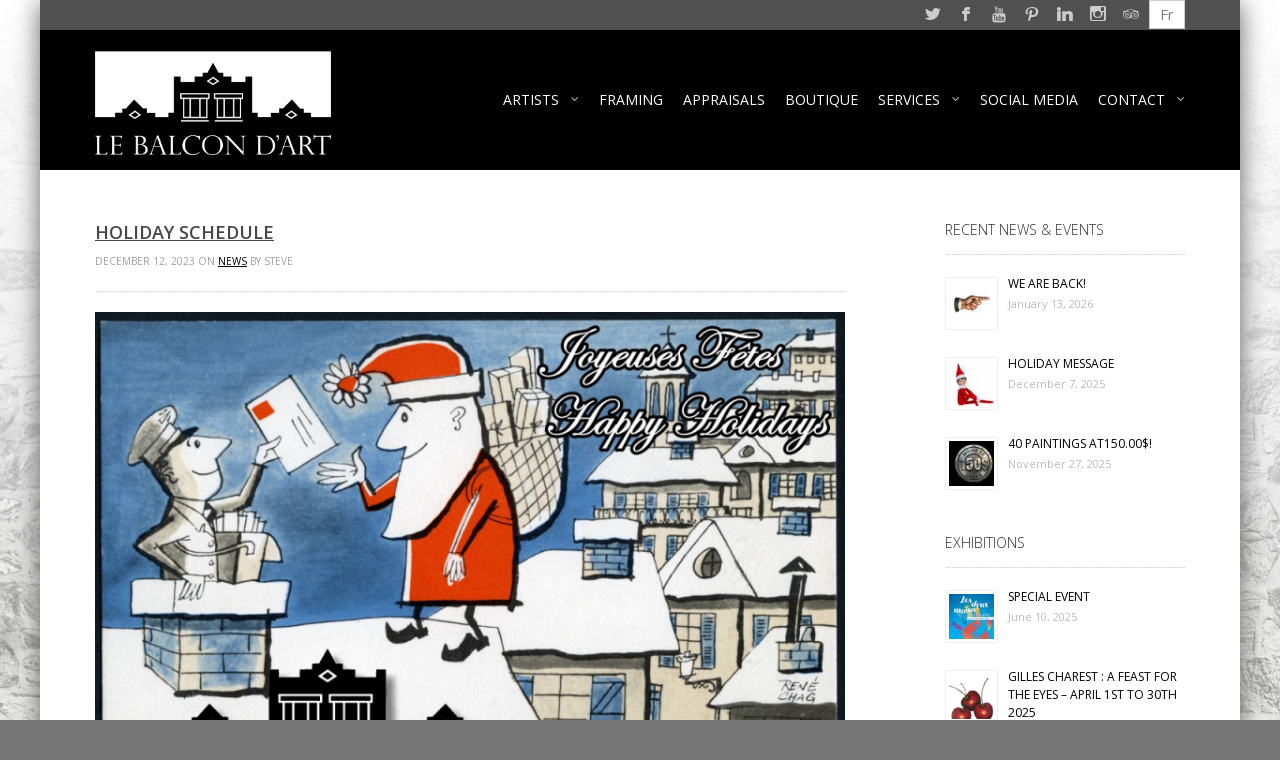

--- FILE ---
content_type: text/html; charset=UTF-8
request_url: https://balcondart.com/en/holiday-schedule/
body_size: 17165
content:
<!DOCTYPE html>
<html lang="en-US">
<head>
<meta http-equiv="Content-Type" content="text/html; charset=UTF-8" />
<meta name="keywords" content="" />
<meta name="google-site-verification" content="6lOxjHBkDp_PDREfB4CYiSd3q7dGyaeZ9mWjWEWBwLE" />
<meta name="viewport" content="width=device-width, initial-scale=1.0, maximum-scale=1.0" />
<link rel="alternate" type="application/rss+xml" title="Le Balcon d&#039;Art &#8211; Art Gallery &#8211; Montreal Quebec RSS Feed" href="https://balcondart.com/en/feed/" />
<link rel="shortcut icon" href="https://balcondart.com/wp-content/uploads/2017/11/logo-black.png" />
<title>HOLIDAY SCHEDULE - Le Balcon d&#039;Art - Art Gallery - Montreal Quebec</title>
<meta name='robots' content='index, follow, max-image-preview:large, max-snippet:-1, max-video-preview:-1' />
	<style>img:is([sizes="auto" i], [sizes^="auto," i]) { contain-intrinsic-size: 3000px 1500px }</style>
	<link rel="alternate" hreflang="en-us" href="https://balcondart.com/en/holiday-schedule/" />
<link rel="alternate" hreflang="fr-fr" href="https://balcondart.com/holiday-schedule/" />
<link rel="alternate" hreflang="x-default" href="https://balcondart.com/holiday-schedule/" />

<!-- Google Tag Manager for WordPress by gtm4wp.com -->
<script data-cfasync="false" data-pagespeed-no-defer>
	var gtm4wp_datalayer_name = "dataLayer";
	var dataLayer = dataLayer || [];
</script>
<!-- End Google Tag Manager for WordPress by gtm4wp.com -->
	<!-- This site is optimized with the Yoast SEO plugin v24.5 - https://yoast.com/wordpress/plugins/seo/ -->
	<title>HOLIDAY SCHEDULE - Le Balcon d&#039;Art - Art Gallery - Montreal Quebec</title>
	<link rel="canonical" href="https://balcondart.com/en/holiday-schedule/" />
	<meta property="og:locale" content="en_US" />
	<meta property="og:type" content="article" />
	<meta property="og:title" content="HOLIDAY SCHEDULE - Le Balcon d&#039;Art - Art Gallery - Montreal Quebec" />
	<meta property="og:url" content="https://balcondart.com/en/holiday-schedule/" />
	<meta property="og:site_name" content="Le Balcon d&#039;Art - Art Gallery - Montreal Quebec" />
	<meta property="article:published_time" content="2023-12-12T18:27:35+00:00" />
	<meta property="article:modified_time" content="2023-12-20T18:26:11+00:00" />
	<meta property="og:image" content="https://balcondart.com/wp-content/uploads/2023/11/ELFO.png" />
	<meta property="og:image:width" content="920" />
	<meta property="og:image:height" content="712" />
	<meta property="og:image:type" content="image/png" />
	<meta name="author" content="steve" />
	<meta name="twitter:card" content="summary_large_image" />
	<script type="application/ld+json" class="yoast-schema-graph">{"@context":"https://schema.org","@graph":[{"@type":"WebPage","@id":"https://balcondart.com/en/holiday-schedule/","url":"https://balcondart.com/en/holiday-schedule/","name":"HOLIDAY SCHEDULE - Le Balcon d&#039;Art - Art Gallery - Montreal Quebec","isPartOf":{"@id":"https://balcondart.com/#website"},"primaryImageOfPage":{"@id":"https://balcondart.com/en/holiday-schedule/#primaryimage"},"image":{"@id":"https://balcondart.com/en/holiday-schedule/#primaryimage"},"thumbnailUrl":"https://balcondart.com/wp-content/uploads/2023/11/ELFO.png","datePublished":"2023-12-12T18:27:35+00:00","dateModified":"2023-12-20T18:26:11+00:00","author":{"@id":"https://balcondart.com/#/schema/person/81a9ffc6d300761eca67d823aff90e08"},"breadcrumb":{"@id":"https://balcondart.com/en/holiday-schedule/#breadcrumb"},"inLanguage":"en-US","potentialAction":[{"@type":"ReadAction","target":["https://balcondart.com/en/holiday-schedule/"]}]},{"@type":"ImageObject","inLanguage":"en-US","@id":"https://balcondart.com/en/holiday-schedule/#primaryimage","url":"https://balcondart.com/wp-content/uploads/2023/11/ELFO.png","contentUrl":"https://balcondart.com/wp-content/uploads/2023/11/ELFO.png","width":920,"height":712},{"@type":"BreadcrumbList","@id":"https://balcondart.com/en/holiday-schedule/#breadcrumb","itemListElement":[{"@type":"ListItem","position":1,"name":"Home","item":"https://balcondart.com/en/"},{"@type":"ListItem","position":2,"name":"HOLIDAY SCHEDULE"}]},{"@type":"WebSite","@id":"https://balcondart.com/#website","url":"https://balcondart.com/","name":"Le Balcon d&#039;Art - Art Gallery - Montreal Quebec","description":"","potentialAction":[{"@type":"SearchAction","target":{"@type":"EntryPoint","urlTemplate":"https://balcondart.com/?s={search_term_string}"},"query-input":{"@type":"PropertyValueSpecification","valueRequired":true,"valueName":"search_term_string"}}],"inLanguage":"en-US"},{"@type":"Person","@id":"https://balcondart.com/#/schema/person/81a9ffc6d300761eca67d823aff90e08","name":"steve","image":{"@type":"ImageObject","inLanguage":"en-US","@id":"https://balcondart.com/#/schema/person/image/","url":"https://secure.gravatar.com/avatar/7d4fba65d297d775e81a299c166b46fd?s=96&d=mm&r=g","contentUrl":"https://secure.gravatar.com/avatar/7d4fba65d297d775e81a299c166b46fd?s=96&d=mm&r=g","caption":"steve"},"description":"I'm fat","sameAs":["https://balcondart.com"],"url":"https://balcondart.com/en/author/steve/"}]}</script>
	<!-- / Yoast SEO plugin. -->


<link rel='dns-prefetch' href='//fonts.googleapis.com' />
<link rel="alternate" type="application/rss+xml" title="Le Balcon d&#039;Art - Art Gallery - Montreal Quebec &raquo; Feed" href="https://balcondart.com/en/feed/" />
<script type="text/javascript">
/* <![CDATA[ */
window._wpemojiSettings = {"baseUrl":"https:\/\/s.w.org\/images\/core\/emoji\/15.0.3\/72x72\/","ext":".png","svgUrl":"https:\/\/s.w.org\/images\/core\/emoji\/15.0.3\/svg\/","svgExt":".svg","source":{"concatemoji":"https:\/\/balcondart.com\/wp-includes\/js\/wp-emoji-release.min.js?ver=6.7.2"}};
/*! This file is auto-generated */
!function(i,n){var o,s,e;function c(e){try{var t={supportTests:e,timestamp:(new Date).valueOf()};sessionStorage.setItem(o,JSON.stringify(t))}catch(e){}}function p(e,t,n){e.clearRect(0,0,e.canvas.width,e.canvas.height),e.fillText(t,0,0);var t=new Uint32Array(e.getImageData(0,0,e.canvas.width,e.canvas.height).data),r=(e.clearRect(0,0,e.canvas.width,e.canvas.height),e.fillText(n,0,0),new Uint32Array(e.getImageData(0,0,e.canvas.width,e.canvas.height).data));return t.every(function(e,t){return e===r[t]})}function u(e,t,n){switch(t){case"flag":return n(e,"\ud83c\udff3\ufe0f\u200d\u26a7\ufe0f","\ud83c\udff3\ufe0f\u200b\u26a7\ufe0f")?!1:!n(e,"\ud83c\uddfa\ud83c\uddf3","\ud83c\uddfa\u200b\ud83c\uddf3")&&!n(e,"\ud83c\udff4\udb40\udc67\udb40\udc62\udb40\udc65\udb40\udc6e\udb40\udc67\udb40\udc7f","\ud83c\udff4\u200b\udb40\udc67\u200b\udb40\udc62\u200b\udb40\udc65\u200b\udb40\udc6e\u200b\udb40\udc67\u200b\udb40\udc7f");case"emoji":return!n(e,"\ud83d\udc26\u200d\u2b1b","\ud83d\udc26\u200b\u2b1b")}return!1}function f(e,t,n){var r="undefined"!=typeof WorkerGlobalScope&&self instanceof WorkerGlobalScope?new OffscreenCanvas(300,150):i.createElement("canvas"),a=r.getContext("2d",{willReadFrequently:!0}),o=(a.textBaseline="top",a.font="600 32px Arial",{});return e.forEach(function(e){o[e]=t(a,e,n)}),o}function t(e){var t=i.createElement("script");t.src=e,t.defer=!0,i.head.appendChild(t)}"undefined"!=typeof Promise&&(o="wpEmojiSettingsSupports",s=["flag","emoji"],n.supports={everything:!0,everythingExceptFlag:!0},e=new Promise(function(e){i.addEventListener("DOMContentLoaded",e,{once:!0})}),new Promise(function(t){var n=function(){try{var e=JSON.parse(sessionStorage.getItem(o));if("object"==typeof e&&"number"==typeof e.timestamp&&(new Date).valueOf()<e.timestamp+604800&&"object"==typeof e.supportTests)return e.supportTests}catch(e){}return null}();if(!n){if("undefined"!=typeof Worker&&"undefined"!=typeof OffscreenCanvas&&"undefined"!=typeof URL&&URL.createObjectURL&&"undefined"!=typeof Blob)try{var e="postMessage("+f.toString()+"("+[JSON.stringify(s),u.toString(),p.toString()].join(",")+"));",r=new Blob([e],{type:"text/javascript"}),a=new Worker(URL.createObjectURL(r),{name:"wpTestEmojiSupports"});return void(a.onmessage=function(e){c(n=e.data),a.terminate(),t(n)})}catch(e){}c(n=f(s,u,p))}t(n)}).then(function(e){for(var t in e)n.supports[t]=e[t],n.supports.everything=n.supports.everything&&n.supports[t],"flag"!==t&&(n.supports.everythingExceptFlag=n.supports.everythingExceptFlag&&n.supports[t]);n.supports.everythingExceptFlag=n.supports.everythingExceptFlag&&!n.supports.flag,n.DOMReady=!1,n.readyCallback=function(){n.DOMReady=!0}}).then(function(){return e}).then(function(){var e;n.supports.everything||(n.readyCallback(),(e=n.source||{}).concatemoji?t(e.concatemoji):e.wpemoji&&e.twemoji&&(t(e.twemoji),t(e.wpemoji)))}))}((window,document),window._wpemojiSettings);
/* ]]> */
</script>

<link rel='stylesheet' id='pt-cv-public-style-css' href='https://balcondart.com/wp-content/plugins/content-views-query-and-display-post-page/public/assets/css/cv.css?ver=4.1' type='text/css' media='all' />
<style id='wp-emoji-styles-inline-css' type='text/css'>

	img.wp-smiley, img.emoji {
		display: inline !important;
		border: none !important;
		box-shadow: none !important;
		height: 1em !important;
		width: 1em !important;
		margin: 0 0.07em !important;
		vertical-align: -0.1em !important;
		background: none !important;
		padding: 0 !important;
	}
</style>
<link rel='stylesheet' id='wp-block-library-css' href='https://balcondart.com/wp-includes/css/dist/block-library/style.min.css?ver=6.7.2' type='text/css' media='all' />
<style id='classic-theme-styles-inline-css' type='text/css'>
/*! This file is auto-generated */
.wp-block-button__link{color:#fff;background-color:#32373c;border-radius:9999px;box-shadow:none;text-decoration:none;padding:calc(.667em + 2px) calc(1.333em + 2px);font-size:1.125em}.wp-block-file__button{background:#32373c;color:#fff;text-decoration:none}
</style>
<style id='global-styles-inline-css' type='text/css'>
:root{--wp--preset--aspect-ratio--square: 1;--wp--preset--aspect-ratio--4-3: 4/3;--wp--preset--aspect-ratio--3-4: 3/4;--wp--preset--aspect-ratio--3-2: 3/2;--wp--preset--aspect-ratio--2-3: 2/3;--wp--preset--aspect-ratio--16-9: 16/9;--wp--preset--aspect-ratio--9-16: 9/16;--wp--preset--color--black: #000000;--wp--preset--color--cyan-bluish-gray: #abb8c3;--wp--preset--color--white: #ffffff;--wp--preset--color--pale-pink: #f78da7;--wp--preset--color--vivid-red: #cf2e2e;--wp--preset--color--luminous-vivid-orange: #ff6900;--wp--preset--color--luminous-vivid-amber: #fcb900;--wp--preset--color--light-green-cyan: #7bdcb5;--wp--preset--color--vivid-green-cyan: #00d084;--wp--preset--color--pale-cyan-blue: #8ed1fc;--wp--preset--color--vivid-cyan-blue: #0693e3;--wp--preset--color--vivid-purple: #9b51e0;--wp--preset--gradient--vivid-cyan-blue-to-vivid-purple: linear-gradient(135deg,rgba(6,147,227,1) 0%,rgb(155,81,224) 100%);--wp--preset--gradient--light-green-cyan-to-vivid-green-cyan: linear-gradient(135deg,rgb(122,220,180) 0%,rgb(0,208,130) 100%);--wp--preset--gradient--luminous-vivid-amber-to-luminous-vivid-orange: linear-gradient(135deg,rgba(252,185,0,1) 0%,rgba(255,105,0,1) 100%);--wp--preset--gradient--luminous-vivid-orange-to-vivid-red: linear-gradient(135deg,rgba(255,105,0,1) 0%,rgb(207,46,46) 100%);--wp--preset--gradient--very-light-gray-to-cyan-bluish-gray: linear-gradient(135deg,rgb(238,238,238) 0%,rgb(169,184,195) 100%);--wp--preset--gradient--cool-to-warm-spectrum: linear-gradient(135deg,rgb(74,234,220) 0%,rgb(151,120,209) 20%,rgb(207,42,186) 40%,rgb(238,44,130) 60%,rgb(251,105,98) 80%,rgb(254,248,76) 100%);--wp--preset--gradient--blush-light-purple: linear-gradient(135deg,rgb(255,206,236) 0%,rgb(152,150,240) 100%);--wp--preset--gradient--blush-bordeaux: linear-gradient(135deg,rgb(254,205,165) 0%,rgb(254,45,45) 50%,rgb(107,0,62) 100%);--wp--preset--gradient--luminous-dusk: linear-gradient(135deg,rgb(255,203,112) 0%,rgb(199,81,192) 50%,rgb(65,88,208) 100%);--wp--preset--gradient--pale-ocean: linear-gradient(135deg,rgb(255,245,203) 0%,rgb(182,227,212) 50%,rgb(51,167,181) 100%);--wp--preset--gradient--electric-grass: linear-gradient(135deg,rgb(202,248,128) 0%,rgb(113,206,126) 100%);--wp--preset--gradient--midnight: linear-gradient(135deg,rgb(2,3,129) 0%,rgb(40,116,252) 100%);--wp--preset--font-size--small: 13px;--wp--preset--font-size--medium: 20px;--wp--preset--font-size--large: 36px;--wp--preset--font-size--x-large: 42px;--wp--preset--spacing--20: 0.44rem;--wp--preset--spacing--30: 0.67rem;--wp--preset--spacing--40: 1rem;--wp--preset--spacing--50: 1.5rem;--wp--preset--spacing--60: 2.25rem;--wp--preset--spacing--70: 3.38rem;--wp--preset--spacing--80: 5.06rem;--wp--preset--shadow--natural: 6px 6px 9px rgba(0, 0, 0, 0.2);--wp--preset--shadow--deep: 12px 12px 50px rgba(0, 0, 0, 0.4);--wp--preset--shadow--sharp: 6px 6px 0px rgba(0, 0, 0, 0.2);--wp--preset--shadow--outlined: 6px 6px 0px -3px rgba(255, 255, 255, 1), 6px 6px rgba(0, 0, 0, 1);--wp--preset--shadow--crisp: 6px 6px 0px rgba(0, 0, 0, 1);}:where(.is-layout-flex){gap: 0.5em;}:where(.is-layout-grid){gap: 0.5em;}body .is-layout-flex{display: flex;}.is-layout-flex{flex-wrap: wrap;align-items: center;}.is-layout-flex > :is(*, div){margin: 0;}body .is-layout-grid{display: grid;}.is-layout-grid > :is(*, div){margin: 0;}:where(.wp-block-columns.is-layout-flex){gap: 2em;}:where(.wp-block-columns.is-layout-grid){gap: 2em;}:where(.wp-block-post-template.is-layout-flex){gap: 1.25em;}:where(.wp-block-post-template.is-layout-grid){gap: 1.25em;}.has-black-color{color: var(--wp--preset--color--black) !important;}.has-cyan-bluish-gray-color{color: var(--wp--preset--color--cyan-bluish-gray) !important;}.has-white-color{color: var(--wp--preset--color--white) !important;}.has-pale-pink-color{color: var(--wp--preset--color--pale-pink) !important;}.has-vivid-red-color{color: var(--wp--preset--color--vivid-red) !important;}.has-luminous-vivid-orange-color{color: var(--wp--preset--color--luminous-vivid-orange) !important;}.has-luminous-vivid-amber-color{color: var(--wp--preset--color--luminous-vivid-amber) !important;}.has-light-green-cyan-color{color: var(--wp--preset--color--light-green-cyan) !important;}.has-vivid-green-cyan-color{color: var(--wp--preset--color--vivid-green-cyan) !important;}.has-pale-cyan-blue-color{color: var(--wp--preset--color--pale-cyan-blue) !important;}.has-vivid-cyan-blue-color{color: var(--wp--preset--color--vivid-cyan-blue) !important;}.has-vivid-purple-color{color: var(--wp--preset--color--vivid-purple) !important;}.has-black-background-color{background-color: var(--wp--preset--color--black) !important;}.has-cyan-bluish-gray-background-color{background-color: var(--wp--preset--color--cyan-bluish-gray) !important;}.has-white-background-color{background-color: var(--wp--preset--color--white) !important;}.has-pale-pink-background-color{background-color: var(--wp--preset--color--pale-pink) !important;}.has-vivid-red-background-color{background-color: var(--wp--preset--color--vivid-red) !important;}.has-luminous-vivid-orange-background-color{background-color: var(--wp--preset--color--luminous-vivid-orange) !important;}.has-luminous-vivid-amber-background-color{background-color: var(--wp--preset--color--luminous-vivid-amber) !important;}.has-light-green-cyan-background-color{background-color: var(--wp--preset--color--light-green-cyan) !important;}.has-vivid-green-cyan-background-color{background-color: var(--wp--preset--color--vivid-green-cyan) !important;}.has-pale-cyan-blue-background-color{background-color: var(--wp--preset--color--pale-cyan-blue) !important;}.has-vivid-cyan-blue-background-color{background-color: var(--wp--preset--color--vivid-cyan-blue) !important;}.has-vivid-purple-background-color{background-color: var(--wp--preset--color--vivid-purple) !important;}.has-black-border-color{border-color: var(--wp--preset--color--black) !important;}.has-cyan-bluish-gray-border-color{border-color: var(--wp--preset--color--cyan-bluish-gray) !important;}.has-white-border-color{border-color: var(--wp--preset--color--white) !important;}.has-pale-pink-border-color{border-color: var(--wp--preset--color--pale-pink) !important;}.has-vivid-red-border-color{border-color: var(--wp--preset--color--vivid-red) !important;}.has-luminous-vivid-orange-border-color{border-color: var(--wp--preset--color--luminous-vivid-orange) !important;}.has-luminous-vivid-amber-border-color{border-color: var(--wp--preset--color--luminous-vivid-amber) !important;}.has-light-green-cyan-border-color{border-color: var(--wp--preset--color--light-green-cyan) !important;}.has-vivid-green-cyan-border-color{border-color: var(--wp--preset--color--vivid-green-cyan) !important;}.has-pale-cyan-blue-border-color{border-color: var(--wp--preset--color--pale-cyan-blue) !important;}.has-vivid-cyan-blue-border-color{border-color: var(--wp--preset--color--vivid-cyan-blue) !important;}.has-vivid-purple-border-color{border-color: var(--wp--preset--color--vivid-purple) !important;}.has-vivid-cyan-blue-to-vivid-purple-gradient-background{background: var(--wp--preset--gradient--vivid-cyan-blue-to-vivid-purple) !important;}.has-light-green-cyan-to-vivid-green-cyan-gradient-background{background: var(--wp--preset--gradient--light-green-cyan-to-vivid-green-cyan) !important;}.has-luminous-vivid-amber-to-luminous-vivid-orange-gradient-background{background: var(--wp--preset--gradient--luminous-vivid-amber-to-luminous-vivid-orange) !important;}.has-luminous-vivid-orange-to-vivid-red-gradient-background{background: var(--wp--preset--gradient--luminous-vivid-orange-to-vivid-red) !important;}.has-very-light-gray-to-cyan-bluish-gray-gradient-background{background: var(--wp--preset--gradient--very-light-gray-to-cyan-bluish-gray) !important;}.has-cool-to-warm-spectrum-gradient-background{background: var(--wp--preset--gradient--cool-to-warm-spectrum) !important;}.has-blush-light-purple-gradient-background{background: var(--wp--preset--gradient--blush-light-purple) !important;}.has-blush-bordeaux-gradient-background{background: var(--wp--preset--gradient--blush-bordeaux) !important;}.has-luminous-dusk-gradient-background{background: var(--wp--preset--gradient--luminous-dusk) !important;}.has-pale-ocean-gradient-background{background: var(--wp--preset--gradient--pale-ocean) !important;}.has-electric-grass-gradient-background{background: var(--wp--preset--gradient--electric-grass) !important;}.has-midnight-gradient-background{background: var(--wp--preset--gradient--midnight) !important;}.has-small-font-size{font-size: var(--wp--preset--font-size--small) !important;}.has-medium-font-size{font-size: var(--wp--preset--font-size--medium) !important;}.has-large-font-size{font-size: var(--wp--preset--font-size--large) !important;}.has-x-large-font-size{font-size: var(--wp--preset--font-size--x-large) !important;}
:where(.wp-block-post-template.is-layout-flex){gap: 1.25em;}:where(.wp-block-post-template.is-layout-grid){gap: 1.25em;}
:where(.wp-block-columns.is-layout-flex){gap: 2em;}:where(.wp-block-columns.is-layout-grid){gap: 2em;}
:root :where(.wp-block-pullquote){font-size: 1.5em;line-height: 1.6;}
</style>
<link rel='stylesheet' id='wpml-blocks-css' href='https://balcondart.com/wp-content/plugins/sitepress-multilingual-cms/dist/css/blocks/styles.css?ver=4.6.3' type='text/css' media='all' />
<style id='responsive-menu-inline-css' type='text/css'>
/** This file is major component of this plugin so please don't try to edit here. */
#rmp_menu_trigger-43096 {
  width: 55px;
  height: 55px;
  position: fixed;
  top: 20px;
  border-radius: 5px;
  display: none;
  text-decoration: none;
  right: 10%;
  background: #000000;
  transition: transform 0.5s, background-color 0.5s;
}
#rmp_menu_trigger-43096:hover, #rmp_menu_trigger-43096:focus {
  background: #000000;
  text-decoration: unset;
}
#rmp_menu_trigger-43096.is-active {
  background: #000000;
}
#rmp_menu_trigger-43096 .rmp-trigger-box {
  width: 25px;
  color: #ffffff;
}
#rmp_menu_trigger-43096 .rmp-trigger-icon-active, #rmp_menu_trigger-43096 .rmp-trigger-text-open {
  display: none;
}
#rmp_menu_trigger-43096.is-active .rmp-trigger-icon-active, #rmp_menu_trigger-43096.is-active .rmp-trigger-text-open {
  display: inline;
}
#rmp_menu_trigger-43096.is-active .rmp-trigger-icon-inactive, #rmp_menu_trigger-43096.is-active .rmp-trigger-text {
  display: none;
}
#rmp_menu_trigger-43096 .rmp-trigger-label {
  color: #ffffff;
  pointer-events: none;
  line-height: 13px;
  font-family: inherit;
  font-size: 14px;
  display: inline;
  text-transform: inherit;
}
#rmp_menu_trigger-43096 .rmp-trigger-label.rmp-trigger-label-top {
  display: block;
  margin-bottom: 12px;
}
#rmp_menu_trigger-43096 .rmp-trigger-label.rmp-trigger-label-bottom {
  display: block;
  margin-top: 12px;
}
#rmp_menu_trigger-43096 .responsive-menu-pro-inner {
  display: block;
}
#rmp_menu_trigger-43096 .rmp-trigger-icon-inactive .rmp-font-icon {
  color: #ffffff;
}
#rmp_menu_trigger-43096 .responsive-menu-pro-inner, #rmp_menu_trigger-43096 .responsive-menu-pro-inner::before, #rmp_menu_trigger-43096 .responsive-menu-pro-inner::after {
  width: 25px;
  height: 3px;
  background-color: #ffffff;
  border-radius: 4px;
  position: absolute;
}
#rmp_menu_trigger-43096 .rmp-trigger-icon-active .rmp-font-icon {
  color: #ffffff;
}
#rmp_menu_trigger-43096.is-active .responsive-menu-pro-inner, #rmp_menu_trigger-43096.is-active .responsive-menu-pro-inner::before, #rmp_menu_trigger-43096.is-active .responsive-menu-pro-inner::after {
  background-color: #ffffff;
}
#rmp_menu_trigger-43096:hover .rmp-trigger-icon-inactive .rmp-font-icon {
  color: #ffffff;
}
#rmp_menu_trigger-43096:not(.is-active):hover .responsive-menu-pro-inner, #rmp_menu_trigger-43096:not(.is-active):hover .responsive-menu-pro-inner::before, #rmp_menu_trigger-43096:not(.is-active):hover .responsive-menu-pro-inner::after {
  background-color: #ffffff;
}
#rmp_menu_trigger-43096 .responsive-menu-pro-inner::before {
  top: 10px;
}
#rmp_menu_trigger-43096 .responsive-menu-pro-inner::after {
  bottom: 10px;
}
#rmp_menu_trigger-43096.is-active .responsive-menu-pro-inner::after {
  bottom: 0;
}
/* Hamburger menu styling */
@media screen and (max-width: 1023px) {
  /** Menu Title Style */
  /** Menu Additional Content Style */
  #rmp_menu_trigger-43096 {
    display: block;
  }
  #rmp-container-43096 {
    position: fixed;
    top: 0;
    margin: 0;
    transition: transform 0.5s;
    overflow: auto;
    display: block;
    width: 25%;
    min-width: 225px;
    background-color: #43494c;
    background-image: url("");
    height: 100%;
    left: 0;
    padding-top: 0px;
    padding-left: 0px;
    padding-bottom: 0px;
    padding-right: 0px;
  }
  #rmp-menu-wrap-43096 {
    padding-top: 0px;
    padding-left: 0px;
    padding-bottom: 0px;
    padding-right: 0px;
    background-color: #43494c;
  }
  #rmp-menu-wrap-43096 .rmp-menu, #rmp-menu-wrap-43096 .rmp-submenu {
    width: 100%;
    box-sizing: border-box;
    margin: 0;
    padding: 0;
  }
  #rmp-menu-wrap-43096 .rmp-submenu-depth-1 .rmp-menu-item-link {
    padding-left: 10%;
  }
  #rmp-menu-wrap-43096 .rmp-submenu-depth-2 .rmp-menu-item-link {
    padding-left: 15%;
  }
  #rmp-menu-wrap-43096 .rmp-submenu-depth-3 .rmp-menu-item-link {
    padding-left: 20%;
  }
  #rmp-menu-wrap-43096 .rmp-submenu-depth-4 .rmp-menu-item-link {
    padding-left: 25%;
  }
  #rmp-menu-wrap-43096 .rmp-submenu.rmp-submenu-open {
    display: block;
  }
  #rmp-menu-wrap-43096 .rmp-menu-item {
    width: 100%;
    list-style: none;
    margin: 0;
  }
  #rmp-menu-wrap-43096 .rmp-menu-item-link {
    height: 40px;
    line-height: 40px;
    font-size: 13px;
    border-bottom: 1px solid #3c3c3c;
    font-family: inherit;
    color: #ffffff;
    text-align: left;
    background-color: #43494c;
    font-weight: normal;
    letter-spacing: 0px;
    display: block;
    box-sizing: border-box;
    width: 100%;
    text-decoration: none;
    position: relative;
    overflow: hidden;
    transition: background-color 0.5s, border-color 0.5s, 0.5s;
    padding: 0 5%;
    padding-right: 50px;
  }
  #rmp-menu-wrap-43096 .rmp-menu-item-link:after, #rmp-menu-wrap-43096 .rmp-menu-item-link:before {
    display: none;
  }
  #rmp-menu-wrap-43096 .rmp-menu-item-link:hover, #rmp-menu-wrap-43096 .rmp-menu-item-link:focus {
    color: #ffffff;
    border-color: #3c3c3c;
    background-color: #43494c;
  }
  #rmp-menu-wrap-43096 .rmp-menu-item-link:focus {
    outline: none;
    border-color: unset;
    box-shadow: unset;
  }
  #rmp-menu-wrap-43096 .rmp-menu-item-link .rmp-font-icon {
    height: 40px;
    line-height: 40px;
    margin-right: 10px;
    font-size: 13px;
  }
  #rmp-menu-wrap-43096 .rmp-menu-current-item .rmp-menu-item-link {
    color: #ffffff;
    border-color: #3c3c3c;
    background-color: #43494c;
  }
  #rmp-menu-wrap-43096 .rmp-menu-current-item .rmp-menu-item-link:hover, #rmp-menu-wrap-43096 .rmp-menu-current-item .rmp-menu-item-link:focus {
    color: #ffffff;
    border-color: #3c3c3c;
    background-color: #43494c;
  }
  #rmp-menu-wrap-43096 .rmp-menu-subarrow {
    position: absolute;
    top: 0;
    bottom: 0;
    text-align: center;
    overflow: hidden;
    background-size: cover;
    overflow: hidden;
    right: 0;
    border-left-style: solid;
    border-left-color: #43494c;
    border-left-width: 1px;
    height: 40px;
    width: 40px;
    color: #ffffff;
    background-color: #43494c;
  }
  #rmp-menu-wrap-43096 .rmp-menu-subarrow svg {
    fill: #ffffff;
  }
  #rmp-menu-wrap-43096 .rmp-menu-subarrow:hover {
    color: #ffffff;
    border-color: #43494c;
    background-color: #43494c;
  }
  #rmp-menu-wrap-43096 .rmp-menu-subarrow:hover svg {
    fill: #ffffff;
  }
  #rmp-menu-wrap-43096 .rmp-menu-subarrow .rmp-font-icon {
    margin-right: unset;
  }
  #rmp-menu-wrap-43096 .rmp-menu-subarrow * {
    vertical-align: middle;
    line-height: 40px;
  }
  #rmp-menu-wrap-43096 .rmp-menu-subarrow-active {
    display: block;
    background-size: cover;
    color: #ffffff;
    border-color: #43494c;
    background-color: #43494c;
  }
  #rmp-menu-wrap-43096 .rmp-menu-subarrow-active svg {
    fill: #ffffff;
  }
  #rmp-menu-wrap-43096 .rmp-menu-subarrow-active:hover {
    color: #ffffff;
    border-color: #43494c;
    background-color: #43494c;
  }
  #rmp-menu-wrap-43096 .rmp-menu-subarrow-active:hover svg {
    fill: #ffffff;
  }
  #rmp-menu-wrap-43096 .rmp-submenu {
    display: none;
  }
  #rmp-menu-wrap-43096 .rmp-submenu .rmp-menu-item-link {
    height: 40px;
    line-height: 40px;
    letter-spacing: 0px;
    font-size: 13px;
    border-bottom: 1px solid #3c3c3c;
    font-family: inherit;
    font-weight: normal;
    color: #ffffff;
    text-align: left;
    background-color: #43494c;
  }
  #rmp-menu-wrap-43096 .rmp-submenu .rmp-menu-item-link:hover, #rmp-menu-wrap-43096 .rmp-submenu .rmp-menu-item-link:focus {
    color: #ffffff;
    border-color: #3c3c3c;
    background-color: #43494c;
  }
  #rmp-menu-wrap-43096 .rmp-submenu .rmp-menu-current-item .rmp-menu-item-link {
    color: #ffffff;
    border-color: #3c3c3c;
    background-color: #43494c;
  }
  #rmp-menu-wrap-43096 .rmp-submenu .rmp-menu-current-item .rmp-menu-item-link:hover, #rmp-menu-wrap-43096 .rmp-submenu .rmp-menu-current-item .rmp-menu-item-link:focus {
    color: #ffffff;
    border-color: #3c3c3c;
    background-color: #43494c;
  }
  #rmp-menu-wrap-43096 .rmp-submenu .rmp-menu-subarrow {
    right: 0;
    border-right: unset;
    border-left-style: solid;
    border-left-color: #43494c;
    border-left-width: 1px;
    height: 40px;
    line-height: 40px;
    width: 40px;
    color: #ffffff;
    background-color: #43494c;
  }
  #rmp-menu-wrap-43096 .rmp-submenu .rmp-menu-subarrow:hover {
    color: #ffffff;
    border-color: #43494c;
    background-color: #43494c;
  }
  #rmp-menu-wrap-43096 .rmp-submenu .rmp-menu-subarrow-active {
    color: #ffffff;
    border-color: #43494c;
    background-color: #43494c;
  }
  #rmp-menu-wrap-43096 .rmp-submenu .rmp-menu-subarrow-active:hover {
    color: #ffffff;
    border-color: #43494c;
    background-color: #43494c;
  }
  #rmp-menu-wrap-43096 .rmp-menu-item-description {
    margin: 0;
    padding: 5px 5%;
    opacity: 0.8;
    color: #ffffff;
  }
  #rmp-search-box-43096 {
    display: block;
    padding-top: 0px;
    padding-left: 5%;
    padding-bottom: 0px;
    padding-right: 5%;
  }
  #rmp-search-box-43096 .rmp-search-form {
    margin: 0;
  }
  #rmp-search-box-43096 .rmp-search-box {
    background: #ffffff;
    border: 1px solid #dadada;
    color: #333333;
    width: 100%;
    padding: 0 5%;
    border-radius: 30px;
    height: 45px;
    -webkit-appearance: none;
  }
  #rmp-search-box-43096 .rmp-search-box::placeholder {
    color: #c7c7cd;
  }
  #rmp-search-box-43096 .rmp-search-box:focus {
    background-color: #ffffff;
    outline: 2px solid #dadada;
    color: #333333;
  }
  #rmp-menu-title-43096 {
    background-color: #43494c;
    color: #ffffff;
    text-align: left;
    font-size: 13px;
    padding-top: 10%;
    padding-left: 5%;
    padding-bottom: 0%;
    padding-right: 5%;
    font-weight: 400;
    transition: background-color 0.5s, border-color 0.5s, color 0.5s;
  }
  #rmp-menu-title-43096:hover {
    background-color: #43494c;
    color: #ffffff;
  }
  #rmp-menu-title-43096 > .rmp-menu-title-link {
    color: #ffffff;
    width: 100%;
    background-color: unset;
    text-decoration: none;
  }
  #rmp-menu-title-43096 > .rmp-menu-title-link:hover {
    color: #ffffff;
  }
  #rmp-menu-title-43096 .rmp-font-icon {
    font-size: 13px;
  }
  #rmp-menu-additional-content-43096 {
    padding-top: 0px;
    padding-left: 5%;
    padding-bottom: 0px;
    padding-right: 5%;
    color: #ffffff;
    text-align: center;
    font-size: 16px;
  }
}
/**
This file contents common styling of menus.
*/
.rmp-container {
  display: none;
  visibility: visible;
  padding: 0px 0px 0px 0px;
  z-index: 99998;
  transition: all 0.3s;
  /** Scrolling bar in menu setting box **/
}
.rmp-container.rmp-fade-top, .rmp-container.rmp-fade-left, .rmp-container.rmp-fade-right, .rmp-container.rmp-fade-bottom {
  display: none;
}
.rmp-container.rmp-slide-left, .rmp-container.rmp-push-left {
  transform: translateX(-100%);
  -ms-transform: translateX(-100%);
  -webkit-transform: translateX(-100%);
  -moz-transform: translateX(-100%);
}
.rmp-container.rmp-slide-left.rmp-menu-open, .rmp-container.rmp-push-left.rmp-menu-open {
  transform: translateX(0);
  -ms-transform: translateX(0);
  -webkit-transform: translateX(0);
  -moz-transform: translateX(0);
}
.rmp-container.rmp-slide-right, .rmp-container.rmp-push-right {
  transform: translateX(100%);
  -ms-transform: translateX(100%);
  -webkit-transform: translateX(100%);
  -moz-transform: translateX(100%);
}
.rmp-container.rmp-slide-right.rmp-menu-open, .rmp-container.rmp-push-right.rmp-menu-open {
  transform: translateX(0);
  -ms-transform: translateX(0);
  -webkit-transform: translateX(0);
  -moz-transform: translateX(0);
}
.rmp-container.rmp-slide-top, .rmp-container.rmp-push-top {
  transform: translateY(-100%);
  -ms-transform: translateY(-100%);
  -webkit-transform: translateY(-100%);
  -moz-transform: translateY(-100%);
}
.rmp-container.rmp-slide-top.rmp-menu-open, .rmp-container.rmp-push-top.rmp-menu-open {
  transform: translateY(0);
  -ms-transform: translateY(0);
  -webkit-transform: translateY(0);
  -moz-transform: translateY(0);
}
.rmp-container.rmp-slide-bottom, .rmp-container.rmp-push-bottom {
  transform: translateY(100%);
  -ms-transform: translateY(100%);
  -webkit-transform: translateY(100%);
  -moz-transform: translateY(100%);
}
.rmp-container.rmp-slide-bottom.rmp-menu-open, .rmp-container.rmp-push-bottom.rmp-menu-open {
  transform: translateX(0);
  -ms-transform: translateX(0);
  -webkit-transform: translateX(0);
  -moz-transform: translateX(0);
}
.rmp-container::-webkit-scrollbar {
  width: 0px;
}
.rmp-container ::-webkit-scrollbar-track {
  box-shadow: inset 0 0 5px transparent;
}
.rmp-container ::-webkit-scrollbar-thumb {
  background: transparent;
}
.rmp-container ::-webkit-scrollbar-thumb:hover {
  background: transparent;
}
.rmp-container .rmp-menu-wrap .rmp-menu {
  transition: none;
  border-radius: 0;
  box-shadow: none;
  background: none;
  border: 0;
  bottom: auto;
  box-sizing: border-box;
  clip: auto;
  color: #666;
  display: block;
  float: none;
  font-family: inherit;
  font-size: 14px;
  height: auto;
  left: auto;
  line-height: 1.7;
  list-style-type: none;
  margin: 0;
  min-height: auto;
  max-height: none;
  opacity: 1;
  outline: none;
  overflow: visible;
  padding: 0;
  position: relative;
  pointer-events: auto;
  right: auto;
  text-align: left;
  text-decoration: none;
  text-indent: 0;
  text-transform: none;
  transform: none;
  top: auto;
  visibility: inherit;
  width: auto;
  word-wrap: break-word;
  white-space: normal;
}
.rmp-container .rmp-menu-additional-content {
  display: block;
  word-break: break-word;
}
.rmp-container .rmp-menu-title {
  display: flex;
  flex-direction: column;
}
.rmp-container .rmp-menu-title .rmp-menu-title-image {
  max-width: 100%;
  margin-bottom: 15px;
  display: block;
  margin: auto;
  margin-bottom: 15px;
}
button.rmp_menu_trigger {
  z-index: 999999;
  overflow: hidden;
  outline: none;
  border: 0;
  display: none;
  margin: 0;
  transition: transform 0.5s, background-color 0.5s;
  padding: 0;
}
button.rmp_menu_trigger .responsive-menu-pro-inner::before, button.rmp_menu_trigger .responsive-menu-pro-inner::after {
  content: "";
  display: block;
}
button.rmp_menu_trigger .responsive-menu-pro-inner::before {
  top: 10px;
}
button.rmp_menu_trigger .responsive-menu-pro-inner::after {
  bottom: 10px;
}
button.rmp_menu_trigger .rmp-trigger-box {
  width: 40px;
  display: inline-block;
  position: relative;
  pointer-events: none;
  vertical-align: super;
}
.admin-bar .rmp-container, .admin-bar .rmp_menu_trigger {
  margin-top: 32px !important;
}
@media screen and (max-width: 782px) {
  .admin-bar .rmp-container, .admin-bar .rmp_menu_trigger {
    margin-top: 46px !important;
  }
}
/*  Menu Trigger Boring Animation */
.rmp-menu-trigger-boring .responsive-menu-pro-inner {
  transition-property: none;
}
.rmp-menu-trigger-boring .responsive-menu-pro-inner::after, .rmp-menu-trigger-boring .responsive-menu-pro-inner::before {
  transition-property: none;
}
.rmp-menu-trigger-boring.is-active .responsive-menu-pro-inner {
  transform: rotate(45deg);
}
.rmp-menu-trigger-boring.is-active .responsive-menu-pro-inner:before {
  top: 0;
  opacity: 0;
}
.rmp-menu-trigger-boring.is-active .responsive-menu-pro-inner:after {
  bottom: 0;
  transform: rotate(-90deg);
}

</style>
<link rel='stylesheet' id='dashicons-css' href='https://balcondart.com/wp-includes/css/dashicons.min.css?ver=6.7.2' type='text/css' media='all' />
<link rel='stylesheet' id='typo-style-css' href='https://balcondart.com/wp-content/plugins/typo-shortcodes/typo-style.css?ver=6.7.2' type='text/css' media='all' />
<link rel='stylesheet' id='toggle-style-css' href='https://balcondart.com/wp-content/plugins/typo-shortcodes/js/toggle/style.css?ver=6.7.2' type='text/css' media='all' />
<link rel='stylesheet' id='tab-style-css' href='https://balcondart.com/wp-content/plugins/typo-shortcodes/js/tabs/tabs.css?ver=6.7.2' type='text/css' media='all' />
<link rel='stylesheet' id='wpml-legacy-horizontal-list-0-css' href='//balcondart.com/wp-content/plugins/sitepress-multilingual-cms/templates/language-switchers/legacy-list-horizontal/style.min.css?ver=1' type='text/css' media='all' />
<style id='wpml-legacy-horizontal-list-0-inline-css' type='text/css'>
.wpml-ls-statics-shortcode_actions, .wpml-ls-statics-shortcode_actions .wpml-ls-sub-menu, .wpml-ls-statics-shortcode_actions a {border-color:#cdcdcd;}.wpml-ls-statics-shortcode_actions a {color:#444444;background-color:#ffffff;}.wpml-ls-statics-shortcode_actions a:hover,.wpml-ls-statics-shortcode_actions a:focus {color:#000000;background-color:#eeeeee;}.wpml-ls-statics-shortcode_actions .wpml-ls-current-language>a {color:#444444;background-color:#ffffff;}.wpml-ls-statics-shortcode_actions .wpml-ls-current-language:hover>a, .wpml-ls-statics-shortcode_actions .wpml-ls-current-language>a:focus {color:#000000;background-color:#eeeeee;}
</style>
<link rel='stylesheet' id='style-css' href='https://balcondart.com/wp-content/themes/square-child/style.css?ver=6.7.2' type='text/css' media='all' />
<link rel='stylesheet' id='opensans-css' href='https://fonts.googleapis.com/css?family=Open+Sans%3A300italic%2C400italic%2C600italic%2C700italic%2C800italic%2C400%2C300%2C600%2C700%2C800&#038;subset=latin%2Ccyrillic-ext%2Cgreek-ext%2Cgreek%2Cvietnamese%2Clatin-ext%2Ccyrillic&#038;ver=6.7.2' type='text/css' media='all' />
<link rel='stylesheet' id='font-awesome-css' href='https://balcondart.com/wp-content/themes/square/includes/font-awesome/css/font-awesome.min.css?ver=6.7.2' type='text/css' media='all' />
<link rel='stylesheet' id='tags-css' href='https://balcondart.com/wp-content/themes/square/css/tags.css?ver=6.7.2' type='text/css' media='all' />
<link rel='stylesheet' id='superfish-style-css' href='https://balcondart.com/wp-content/themes/square/js/superfish/superfish.css?ver=6.7.2' type='text/css' media='all' />
<link rel='stylesheet' id='videojs-css-css' href='https://balcondart.com/wp-content/themes/square/js/video/video-js.css?ver=6.7.2' type='text/css' media='all' />
<link rel='stylesheet' id='flexslider-style-css' href='https://balcondart.com/wp-content/themes/square/js/flexslider/flexslider.css?ver=6.7.2' type='text/css' media='all' />
<link rel='stylesheet' id='responsive-css' href='https://balcondart.com/wp-content/themes/square-child/responsive.css?ver=6.7.2' type='text/css' media='all' />
<script type="text/javascript" src="https://balcondart.com/wp-includes/js/jquery/jquery.min.js?ver=3.7.1" id="jquery-core-js"></script>
<script type="text/javascript" src="https://balcondart.com/wp-includes/js/jquery/jquery-migrate.min.js?ver=3.4.1" id="jquery-migrate-js"></script>
<script type="text/javascript" id="rmp_menu_scripts-js-extra">
/* <![CDATA[ */
var rmp_menu = {"ajaxURL":"https:\/\/balcondart.com\/wp-admin\/admin-ajax.php","wp_nonce":"af6785ab59","menu":[{"menu_theme":null,"theme_type":"default","theme_location_menu":"","submenu_submenu_arrow_width":"40","submenu_submenu_arrow_width_unit":"px","submenu_submenu_arrow_height":"40","submenu_submenu_arrow_height_unit":"px","submenu_arrow_position":"right","submenu_sub_arrow_background_colour":"#43494c","submenu_sub_arrow_background_hover_colour":"#43494c","submenu_sub_arrow_background_colour_active":"#43494c","submenu_sub_arrow_background_hover_colour_active":"#43494c","submenu_sub_arrow_border_width":"1","submenu_sub_arrow_border_width_unit":"px","submenu_sub_arrow_border_colour":"#43494c","submenu_sub_arrow_border_hover_colour":"#43494c","submenu_sub_arrow_border_colour_active":"#43494c","submenu_sub_arrow_border_hover_colour_active":"#43494c","submenu_sub_arrow_shape_colour":"#ffffff","submenu_sub_arrow_shape_hover_colour":"#ffffff","submenu_sub_arrow_shape_colour_active":"#ffffff","submenu_sub_arrow_shape_hover_colour_active":"#ffffff","use_header_bar":"off","header_bar_items_order":"{\"logo\":\"on\",\"title\":\"on\",\"search\":\"on\",\"html content\":\"on\"}","header_bar_title":"","header_bar_html_content":"","header_bar_logo":"","header_bar_logo_link":"","header_bar_logo_width":null,"header_bar_logo_width_unit":"%","header_bar_logo_height":null,"header_bar_logo_height_unit":"px","header_bar_height":"80","header_bar_height_unit":"px","header_bar_padding":{"top":"0px","right":"5%","bottom":"0px","left":"5%"},"header_bar_font":"","header_bar_font_size":"14","header_bar_font_size_unit":"px","header_bar_text_color":"#ffffff","header_bar_background_color":"#ffffff","header_bar_breakpoint":"800","header_bar_position_type":"fixed","header_bar_adjust_page":null,"header_bar_scroll_enable":"off","header_bar_scroll_background_color":"#36bdf6","mobile_breakpoint":"600","tablet_breakpoint":"1023","transition_speed":"0.5","sub_menu_speed":"0.2","show_menu_on_page_load":"","menu_disable_scrolling":"off","menu_overlay":"off","menu_overlay_colour":"rgba(0, 0, 0, 0.7)","desktop_menu_width":"","desktop_menu_width_unit":"%","desktop_menu_positioning":"fixed","desktop_menu_side":"","desktop_menu_to_hide":"","use_current_theme_location":"off","mega_menu":{"225":"off","227":"off","229":"off","228":"off","226":"off"},"desktop_submenu_open_animation":"none","desktop_submenu_open_animation_speed":"100ms","desktop_submenu_open_on_click":"off","desktop_menu_hide_and_show":"off","menu_name":"Default Menu","menu_to_use":"main-menu","different_menu_for_mobile":"off","menu_to_use_in_mobile":"main-menu","use_mobile_menu":"on","use_tablet_menu":"on","use_desktop_menu":"","menu_display_on":"all-pages","menu_to_hide":"","submenu_descriptions_on":"","custom_walker":"","menu_background_colour":"#43494c","menu_depth":"5","smooth_scroll_on":"off","smooth_scroll_speed":"500","menu_font_icons":[],"menu_links_height":"40","menu_links_height_unit":"px","menu_links_line_height":"40","menu_links_line_height_unit":"px","menu_depth_0":"5","menu_depth_0_unit":"%","menu_font_size":"13","menu_font_size_unit":"px","menu_font":"","menu_font_weight":"normal","menu_text_alignment":"left","menu_text_letter_spacing":"","menu_word_wrap":"off","menu_link_colour":"#ffffff","menu_link_hover_colour":"#ffffff","menu_current_link_colour":"#ffffff","menu_current_link_hover_colour":"#ffffff","menu_item_background_colour":"#43494c","menu_item_background_hover_colour":"#43494c","menu_current_item_background_colour":"#43494c","menu_current_item_background_hover_colour":"#43494c","menu_border_width":"1","menu_border_width_unit":"px","menu_item_border_colour":"#3c3c3c","menu_item_border_colour_hover":"#3c3c3c","menu_current_item_border_colour":"#3c3c3c","menu_current_item_border_hover_colour":"#3c3c3c","submenu_links_height":"40","submenu_links_height_unit":"px","submenu_links_line_height":"40","submenu_links_line_height_unit":"px","menu_depth_side":"left","menu_depth_1":"10","menu_depth_1_unit":"%","menu_depth_2":"15","menu_depth_2_unit":"%","menu_depth_3":"20","menu_depth_3_unit":"%","menu_depth_4":"25","menu_depth_4_unit":"%","submenu_item_background_colour":"#43494c","submenu_item_background_hover_colour":"#43494c","submenu_current_item_background_colour":"#43494c","submenu_current_item_background_hover_colour":"#43494c","submenu_border_width":"1","submenu_border_width_unit":"px","submenu_item_border_colour":"#3c3c3c","submenu_item_border_colour_hover":"#3c3c3c","submenu_current_item_border_colour":"#3c3c3c","submenu_current_item_border_hover_colour":"#3c3c3c","submenu_font_size":"13","submenu_font_size_unit":"px","submenu_font":"","submenu_font_weight":"normal","submenu_text_letter_spacing":"","submenu_text_alignment":"left","submenu_link_colour":"#ffffff","submenu_link_hover_colour":"#ffffff","submenu_current_link_colour":"#ffffff","submenu_current_link_hover_colour":"#ffffff","inactive_arrow_shape":"\u25bc","active_arrow_shape":"\u25b2","inactive_arrow_font_icon":"","active_arrow_font_icon":"","inactive_arrow_image":"","active_arrow_image":"","submenu_arrow_width":"40","submenu_arrow_width_unit":"px","submenu_arrow_height":"40","submenu_arrow_height_unit":"px","arrow_position":"right","menu_sub_arrow_shape_colour":"#ffffff","menu_sub_arrow_shape_hover_colour":"#ffffff","menu_sub_arrow_shape_colour_active":"#ffffff","menu_sub_arrow_shape_hover_colour_active":"#ffffff","menu_sub_arrow_border_width":"1","menu_sub_arrow_border_width_unit":"px","menu_sub_arrow_border_colour":"#43494c","menu_sub_arrow_border_hover_colour":"#43494c","menu_sub_arrow_border_colour_active":"#43494c","menu_sub_arrow_border_hover_colour_active":"#43494c","menu_sub_arrow_background_colour":"#43494c","menu_sub_arrow_background_hover_colour":"#43494c","menu_sub_arrow_background_colour_active":"#43494c","menu_sub_arrow_background_hover_colour_active":"#43494c","fade_submenus":"off","fade_submenus_side":"left","fade_submenus_delay":"100","fade_submenus_speed":"500","use_slide_effect":"off","slide_effect_back_to_text":"Back","accordion_animation":"off","auto_expand_all_submenus":"off","auto_expand_current_submenus":"off","menu_item_click_to_trigger_submenu":"off","button_width":"55","button_width_unit":"px","button_height":"55","button_height_unit":"px","button_background_colour":"#000000","button_background_colour_hover":"#000000","button_background_colour_active":"#000000","toggle_button_border_radius":"5","button_transparent_background":"off","button_left_or_right":"right","button_position_type":"fixed","button_distance_from_side":"10","button_distance_from_side_unit":"%","button_top":"20","button_top_unit":"px","button_push_with_animation":"off","button_click_animation":"boring","button_line_margin":"5","button_line_margin_unit":"px","button_line_width":"25","button_line_width_unit":"px","button_line_height":"3","button_line_height_unit":"px","button_line_colour":"#ffffff","button_line_colour_hover":"#ffffff","button_line_colour_active":"#ffffff","button_font_icon":"","button_font_icon_when_clicked":"","button_image":"","button_image_when_clicked":"","button_title":"","button_title_open":"","button_title_position":"left","menu_container_columns":"","button_font":"","button_font_size":"14","button_font_size_unit":"px","button_title_line_height":"13","button_title_line_height_unit":"px","button_text_colour":"#ffffff","button_trigger_type_click":"on","button_trigger_type_hover":"off","button_click_trigger":"#responsive-menu-button","items_order":{"title":"on","menu":"on","search":"on","additional content":"on"},"menu_title":"","menu_title_link":"","menu_title_link_location":"_self","menu_title_image":"","menu_title_font_icon":"","menu_title_section_padding":{"top":"10%","right":"5%","bottom":"0%","left":"5%"},"menu_title_background_colour":"#43494c","menu_title_background_hover_colour":"#43494c","menu_title_font_size":"13","menu_title_font_size_unit":"px","menu_title_alignment":"left","menu_title_font_weight":"400","menu_title_font_family":"","menu_title_colour":"#ffffff","menu_title_hover_colour":"#ffffff","menu_title_image_width":null,"menu_title_image_width_unit":"%","menu_title_image_height":null,"menu_title_image_height_unit":"px","menu_additional_content":"","menu_additional_section_padding":{"left":"5%","top":"0px","right":"5%","bottom":"0px"},"menu_additional_content_font_size":"16","menu_additional_content_font_size_unit":"px","menu_additional_content_alignment":"center","menu_additional_content_colour":"#ffffff","menu_search_box_text":"Search","menu_search_box_code":"","menu_search_section_padding":{"left":"5%","top":"0px","right":"5%","bottom":"0px"},"menu_search_box_height":"45","menu_search_box_height_unit":"px","menu_search_box_border_radius":"30","menu_search_box_text_colour":"#333333","menu_search_box_background_colour":"#ffffff","menu_search_box_placeholder_colour":"#c7c7cd","menu_search_box_border_colour":"#dadada","menu_section_padding":{"top":"0px","right":"0px","bottom":"0px","left":"0px"},"menu_width":"25","menu_width_unit":"%","menu_maximum_width":"","menu_maximum_width_unit":"px","menu_minimum_width":"225","menu_minimum_width_unit":"px","menu_auto_height":"off","menu_container_padding":{"top":"0px","right":"0px","bottom":"0px","left":"0px"},"menu_container_background_colour":"#43494c","menu_background_image":"","animation_type":"slide","menu_appear_from":"left","animation_speed":"0.5","page_wrapper":"","menu_close_on_body_click":"off","menu_close_on_scroll":"off","menu_close_on_link_click":"off","enable_touch_gestures":"","active_arrow_font_icon_type":"font-awesome","active_arrow_image_alt":"","admin_theme":"light","breakpoint":"1023","button_font_icon_type":"font-awesome","button_font_icon_when_clicked_type":"font-awesome","button_image_alt":"","button_image_alt_when_clicked":"","button_trigger_type":"click","custom_css":"","desktop_menu_options":"{\"17\":{\"type\":\"standard\",\"width\":\"auto\",\"parent_background_colour\":\"\",\"parent_background_image\":\"\"},\"18\":{\"width\":\"auto\",\"widgets\":[{\"title\":{\"enabled\":\"true\"}}]},\"19\":{\"width\":\"auto\",\"widgets\":[{\"title\":{\"enabled\":\"true\"}}]},\"7677\":{\"width\":\"auto\",\"widgets\":[{\"title\":{\"enabled\":\"true\"}}]},\"263\":{\"width\":\"auto\",\"widgets\":[{\"title\":{\"enabled\":\"true\"}}]},\"8886\":{\"type\":\"standard\",\"width\":\"auto\",\"parent_background_colour\":\"\",\"parent_background_image\":\"\"},\"262\":{\"width\":\"auto\",\"widgets\":[{\"title\":{\"enabled\":\"true\"}}]},\"651\":{\"width\":\"auto\",\"widgets\":[{\"title\":{\"enabled\":\"true\"}}]},\"672\":{\"width\":\"auto\",\"widgets\":[{\"title\":{\"enabled\":\"true\"}}]},\"673\":{\"width\":\"auto\",\"widgets\":[{\"title\":{\"enabled\":\"true\"}}]},\"670\":{\"width\":\"auto\",\"widgets\":[{\"title\":{\"enabled\":\"true\"}}]},\"671\":{\"width\":\"auto\",\"widgets\":[{\"title\":{\"enabled\":\"true\"}}]},\"669\":{\"width\":\"auto\",\"widgets\":[{\"title\":{\"enabled\":\"true\"}}]},\"30\":{\"type\":\"standard\",\"width\":\"auto\",\"parent_background_colour\":\"\",\"parent_background_image\":\"\"},\"29\":{\"type\":\"standard\",\"width\":\"auto\",\"parent_background_colour\":\"\",\"parent_background_image\":\"\"},\"28\":{\"type\":\"standard\",\"width\":\"auto\",\"parent_background_colour\":\"\",\"parent_background_image\":\"\"}}","external_files":"off","header_bar_logo_alt":"","hide_on_desktop":"off","hide_on_mobile":"off","inactive_arrow_font_icon_type":"font-awesome","inactive_arrow_image_alt":"","keyboard_shortcut_close_menu":"27,37","keyboard_shortcut_open_menu":"32,39","menu_adjust_for_wp_admin_bar":"off","menu_depth_5":"30","menu_depth_5_unit":"%","menu_title_font_icon_type":"font-awesome","menu_title_image_alt":"","minify_scripts":"off","mobile_only":"off","remove_bootstrap":"","remove_fontawesome":"","scripts_in_footer":"off","shortcode":"off","single_menu_font":"","single_menu_font_size":"14","single_menu_font_size_unit":"px","single_menu_height":"80","single_menu_height_unit":"px","single_menu_item_background_colour":"#ffffff","single_menu_item_background_colour_hover":"#ffffff","single_menu_item_link_colour":"#000000","single_menu_item_link_colour_hover":"#000000","single_menu_item_submenu_background_colour":"#ffffff","single_menu_item_submenu_background_colour_hover":"#ffffff","single_menu_item_submenu_link_colour":"#000000","single_menu_item_submenu_link_colour_hover":"#000000","single_menu_line_height":"80","single_menu_line_height_unit":"px","single_menu_submenu_font":"","single_menu_submenu_font_size":"12","single_menu_submenu_font_size_unit":"px","single_menu_submenu_height":"40","single_menu_submenu_height_unit":"px","single_menu_submenu_line_height":"40","single_menu_submenu_line_height_unit":"px","menu_title_padding":{"left":"5%","top":"0px","right":"5%","bottom":"0px"},"menu_id":43096,"active_toggle_contents":"\u25b2","inactive_toggle_contents":"\u25bc"}]};
/* ]]> */
</script>
<script type="text/javascript" src="https://balcondart.com/wp-content/plugins/responsive-menu/v4.0.0/assets/js/rmp-menu.js?ver=4.5.0" id="rmp_menu_scripts-js"></script>
<link rel="https://api.w.org/" href="https://balcondart.com/en/wp-json/" /><link rel="alternate" title="JSON" type="application/json" href="https://balcondart.com/en/wp-json/wp/v2/posts/43780" /><link rel="EditURI" type="application/rsd+xml" title="RSD" href="https://balcondart.com/xmlrpc.php?rsd" />
<meta name="generator" content="WordPress 6.7.2" />
<link rel='shortlink' href='https://balcondart.com/en/?p=43780' />
<link rel="alternate" title="oEmbed (JSON)" type="application/json+oembed" href="https://balcondart.com/en/wp-json/oembed/1.0/embed?url=https%3A%2F%2Fbalcondart.com%2Fen%2Fholiday-schedule%2F" />
<link rel="alternate" title="oEmbed (XML)" type="text/xml+oembed" href="https://balcondart.com/en/wp-json/oembed/1.0/embed?url=https%3A%2F%2Fbalcondart.com%2Fen%2Fholiday-schedule%2F&#038;format=xml" />
<meta name="generator" content="WPML ver:4.6.3 stt:1,4;" />

<!-- Google Tag Manager for WordPress by gtm4wp.com -->
<!-- GTM Container placement set to automatic -->
<script data-cfasync="false" data-pagespeed-no-defer>
	var dataLayer_content = {"pagePostType":"post","pagePostType2":"single-post","pageCategory":["news"],"pagePostAuthor":"steve"};
	dataLayer.push( dataLayer_content );
</script>
<script data-cfasync="false">
(function(w,d,s,l,i){w[l]=w[l]||[];w[l].push({'gtm.start':
new Date().getTime(),event:'gtm.js'});var f=d.getElementsByTagName(s)[0],
j=d.createElement(s),dl=l!='dataLayer'?'&l='+l:'';j.async=true;j.src=
'//www.googletagmanager.com/gtm.js?id='+i+dl;f.parentNode.insertBefore(j,f);
})(window,document,'script','dataLayer','GTM-M8VNF6Q4');
</script>
<!-- End Google Tag Manager for WordPress by gtm4wp.com --><style type="text/css">#container, #container-box-left, #container-fullwidth { background:rgba(255,255,255, 1 ) repeat top !important; }</style><link rel="icon" href="https://balcondart.com/wp-content/uploads/2025/12/cropped-LOGO-3D-32x32.png" sizes="32x32" />
<link rel="icon" href="https://balcondart.com/wp-content/uploads/2025/12/cropped-LOGO-3D-192x192.png" sizes="192x192" />
<link rel="apple-touch-icon" href="https://balcondart.com/wp-content/uploads/2025/12/cropped-LOGO-3D-180x180.png" />
<meta name="msapplication-TileImage" content="https://balcondart.com/wp-content/uploads/2025/12/cropped-LOGO-3D-270x270.png" />
</head>

<!--[if lt IE 9]>
<script src="//html5shim.googlecode.com/svn/trunk/html5.js"></script>
<![endif]-->

<body data-rsssl=1 class="post-template-default single single-post postid-43780 single-format-standard metaslider-plugin">

	<!--CONTAINER-->
	
<div id="container">
<!--HEADER-->
<header>
<div class="n-top-nav">
<div class="n-top-menu">
</div>

<div class="n-social">
<!--  -->

<div class="n-social">
		<div class="textwidget"><ul class="soc">
    <li><a class="soc-twitter" href="https://twitter.com/balcondart" target="_blank"></a></li>
    <li><a class="soc-facebook" href="https://www.facebook.com/lebalcondart?ref=hl" target="_blank"></a></li>
    <li><a class="soc-youtube" href="https://www.youtube.com/@lebalcondart8920" target="_blank"></a></li>
    <li><a class="soc-pinterest" href="https://www.pinterest.com/multiartltee/" target="_blank"></a></li>
    <li><a class="soc-linkedin" href="https://www.linkedin.com/in/balcon-d-art-558b0b33/?trk=nav_account_sub_nav_company_admin" target="_blank"></a></li>
    <li><a class="soc-instagram" href="https://instagram.com/balcondart/" target="_blank"></a></li>
<li><a class="soc-tripadvisor" href="http://www.tripadvisor.ca/Attraction_Review-g941420-d7907946-Reviews-Le_Balcon_d_Art-Saint_Lambert_Quebec.html" target="_blank"></a></li>

</ul></div>
	
<div class="lang_sel_list_horizontal wpml-ls-statics-shortcode_actions wpml-ls wpml-ls-legacy-list-horizontal" id="lang_sel_list">
	<ul><li class="icl-fr wpml-ls-slot-shortcode_actions wpml-ls-item wpml-ls-item-fr wpml-ls-first-item wpml-ls-last-item wpml-ls-item-legacy-list-horizontal">
				<a href="https://balcondart.com/holiday-schedule/" class="wpml-ls-link">
                    <span class="wpml-ls-native icl_lang_sel_native" lang="fr">Fr</span></a>
			</li></ul>
</div>
<!--<div class="lang_sel_list_horizontal wpml-ls-sidebars-social_icons wpml-ls wpml-ls-legacy-list-horizontal" id="lang_sel_list">
	<ul><li class="icl-en wpml-ls-slot-social_icons wpml-ls-item wpml-ls-item-en wpml-ls-first-item wpml-ls-last-item wpml-ls-item-legacy-list-horizontal">
				<a href="https://balcondart.com/en/artists/masters/" class="wpml-ls-link"><span class="wpml-ls-native icl_lang_sel_native">En</span></a>
			</li></ul>
</div>	-->
</div>
	
</div>
		
<div class="clear"></div>
		
		<!--Netnuvo - Top-Nav-->
				
				<!--LOGO AND MENU-->			
				<div class="clear">
					<!--LOGO-->
					<div class="nav-container">
					<div class="logo">
						<h1>
							<a href="https://balcondart.com/en/">
								<img src="https://balcondart.com/wp-content/uploads/2017/11/logo-white.png" alt="Le Balcon d&#039;Art &#8211; Art Gallery &#8211; Montreal Quebec" title="Le Balcon d&#039;Art &#8211; Art Gallery &#8211; Montreal Quebec" />							</a>
						</h1>
					</div>
					<!--MENU-->
					<nav>
						<div id="dropdown" class="menu clear"><ul id="menu-main-menu" class="sf-menu"><li id="menu-item-17" class="menu-item menu-item-type-post_type menu-item-object-page menu-item-has-children menu-item-17"><a href="https://balcondart.com/en/artists/">Artists</a>
<ul class="sub-menu">
	<li id="menu-item-19" class="menu-item menu-item-type-post_type menu-item-object-page menu-item-19"><a href="https://balcondart.com/en/artists/masters/">Masters</a></li>
	<li id="menu-item-263" class="menu-item menu-item-type-post_type menu-item-object-page menu-item-263"><a href="https://balcondart.com/en/artists/artists-index/">Artists Index</a></li>
</ul>
</li>
<li id="menu-item-39442" class="menu-item menu-item-type-post_type menu-item-object-page menu-item-39442"><a href="https://balcondart.com/en/framing/">Framing</a></li>
<li id="menu-item-39403" class="menu-item menu-item-type-post_type menu-item-object-page menu-item-39403"><a href="https://balcondart.com/en/appraisals/">Appraisals</a></li>
<li id="menu-item-38780" class="menu-item menu-item-type-post_type menu-item-object-page menu-item-38780"><a href="https://balcondart.com/en/boutique/">Boutique</a></li>
<li id="menu-item-23382" class="menu-item menu-item-type-post_type menu-item-object-page menu-item-has-children menu-item-23382"><a href="https://balcondart.com/en/services/">Services</a>
<ul class="sub-menu">
	<li id="menu-item-30" class="menu-item menu-item-type-post_type menu-item-object-page menu-item-30"><a href="https://balcondart.com/en/news-events/">News &#038; Events</a></li>
	<li id="menu-item-29" class="menu-item menu-item-type-post_type menu-item-object-page menu-item-29"><a href="https://balcondart.com/en/catalogs/">Catalogs</a></li>
</ul>
</li>
<li id="menu-item-44768" class="menu-item menu-item-type-post_type menu-item-object-page menu-item-44768"><a href="https://balcondart.com/en/social-media/">SOCIAL MEDIA</a></li>
<li id="menu-item-28" class="menu-item menu-item-type-post_type menu-item-object-page menu-item-has-children menu-item-28"><a href="https://balcondart.com/en/contact/">Contact</a>
<ul class="sub-menu">
	<li id="menu-item-43269" class="menu-item menu-item-type-post_type menu-item-object-page menu-item-privacy-policy menu-item-43269"><a rel="privacy-policy" href="https://balcondart.com/en/contact/privacy-policy/">LE BALCON D’ART / MULTI ART LTÉE PRIVACY POLICY</a></li>
</ul>
</li>
</ul></div>						<select class="select-menu"></select>
					</nav>
				</div></div>	
			</header>
<! Display slideshow homepage only -->	

		
		<section class="wrap">

	<!--CUSTOM SIDEBAR-->
	
	<section id="cpage">
				
		<div class="content clear">		
			<div class="left-container">

			<!-- Single Page -->
			<div class="bsingle clear">
											<div class="sdetail">
								<h4><a href="https://balcondart.com/en/holiday-schedule/">HOLIDAY SCHEDULE</a></h4>
								<span>December 12, 2023 on <a href="https://balcondart.com/en/category/news/" rel="category tag">News</a> by steve</span>
							</div>

							<p><a href="https://balcondart.com/wp-content/uploads/2023/12/02-1.png"><img fetchpriority="high" decoding="async" class="alignnone size-full wp-image-43790" src="https://balcondart.com/wp-content/uploads/2023/12/02-1.png" alt="" width="800" height="749" srcset="https://balcondart.com/wp-content/uploads/2023/12/02-1.png 800w, https://balcondart.com/wp-content/uploads/2023/12/02-1-300x281.png 300w, https://balcondart.com/wp-content/uploads/2023/12/02-1-768x719.png 768w, https://balcondart.com/wp-content/uploads/2023/12/02-1-640x599.png 640w, https://balcondart.com/wp-content/uploads/2023/12/02-1-750x702.png 750w" sizes="(max-width: 800px) 100vw, 800px" /></a></p>
<p style="text-align: center;"><iframe title="YouTube video player" src="https://www.youtube.com/embed/7wcJ1tEBJFg?si=mIR9SWwdcN9KoiGY" width="560" height="315" frameborder="0" allowfullscreen="allowfullscreen"></iframe></p>
	
			</div>
		</div>

		<!-- Sidebar -->
		<div class="sidebar">
			<div id="rpwe_widget-4" class="widget-odd widget-first widget-1 widget rpwe_widget recent-posts-extended"><h5>Recent News &amp; Events</h5><div  class="rpwe-block"><ul class="rpwe-ul"><li class="rpwe-li rpwe-clearfix"><a class="rpwe-img" href="https://balcondart.com/en/we-are-back/" target="_self"><img class="rpwe-alignleft rpwe-thumb" src="https://balcondart.com/wp-content/uploads/2024/10/DWA-45x45.jpg" alt="WE ARE BACK!" height="45" width="45" loading="lazy" decoding="async"></a><h3 class="rpwe-title"><a href="https://balcondart.com/en/we-are-back/" target="_self">WE ARE BACK!</a></h3><time class="rpwe-time published" datetime="2026-01-13T09:00:24+00:00">January 13, 2026</time></li><li class="rpwe-li rpwe-clearfix"><a class="rpwe-img" href="https://balcondart.com/en/holiday-message/" target="_self"><img class="rpwe-alignleft rpwe-thumb" src="https://balcondart.com/wp-content/uploads/2024/12/179114_elf-on-the-shelf-png-45x45.jpg" alt="Holiday Message" height="45" width="45" loading="lazy" decoding="async"></a><h3 class="rpwe-title"><a href="https://balcondart.com/en/holiday-message/" target="_self">Holiday Message</a></h3><time class="rpwe-time published" datetime="2025-12-07T15:46:52+00:00">December 7, 2025</time></li><li class="rpwe-li rpwe-clearfix"><a class="rpwe-img" href="https://balcondart.com/en/40-paintings-at150-00/" target="_self"><img class="rpwe-alignleft rpwe-thumb" src="https://balcondart.com/wp-content/uploads/2025/11/150-1-45x45.jpg" alt="40 PAINTINGS AT150.00$!" height="45" width="45" loading="lazy" decoding="async"></a><h3 class="rpwe-title"><a href="https://balcondart.com/en/40-paintings-at150-00/" target="_self">40 PAINTINGS AT150.00$!</a></h3><time class="rpwe-time published" datetime="2025-11-27T08:00:42+00:00">November 27, 2025</time></li></ul></div><!-- Generated by http://wordpress.org/plugins/recent-posts-widget-extended/ --></div><div id="rpwe_widget-6" class="widget-even widget-last widget-2 widget rpwe_widget recent-posts-extended"><h5>Exhibitions</h5><div  class="rpwe-block"><ul class="rpwe-ul"><li class="rpwe-li rpwe-clearfix"><a class="rpwe-img" href="https://balcondart.com/en/special-event/" target="_self"><img class="rpwe-alignleft rpwe-thumb" src="https://balcondart.com/wp-content/uploads/2025/06/2mains-45x45.jpg" alt="SPECIAL EVENT" height="45" width="45" loading="lazy" decoding="async"></a><h3 class="rpwe-title"><a href="https://balcondart.com/en/special-event/" target="_self">SPECIAL EVENT</a></h3><time class="rpwe-time published" datetime="2025-06-10T15:10:48+00:00">June 10, 2025</time></li><li class="rpwe-li rpwe-clearfix"><a class="rpwe-img" href="https://balcondart.com/en/gilles-charest-a-feast-for-the-eyes-april-1st-to-30th-2025/" target="_self"><img class="rpwe-alignleft rpwe-thumb" src="https://balcondart.com/wp-content/uploads/2025/03/ba8838_550x825-removebg-preview-45x45.png" alt="GILLES CHAREST : A FEAST FOR THE EYES &#8211; APRIL 1st TO 30th 2025" height="45" width="45" loading="lazy" decoding="async"></a><h3 class="rpwe-title"><a href="https://balcondart.com/en/gilles-charest-a-feast-for-the-eyes-april-1st-to-30th-2025/" target="_self">GILLES CHAREST : A FEAST FOR THE EYES &#8211; APRIL 1st TO 30th 2025</a></h3><time class="rpwe-time published" datetime="2025-03-31T19:34:07+00:00">March 31, 2025</time></li><li class="rpwe-li rpwe-clearfix"><a class="rpwe-img" href="https://balcondart.com/en/a-selection-of-small-size-works/" target="_self"><img class="rpwe-alignleft rpwe-thumb" src="https://balcondart.com/wp-content/uploads/2024/10/DWA-45x45.jpg" alt="A SELECTION OF SMALL SIZE WORKS" height="45" width="45" loading="lazy" decoding="async"></a><h3 class="rpwe-title"><a href="https://balcondart.com/en/a-selection-of-small-size-works/" target="_self">A SELECTION OF SMALL SIZE WORKS</a></h3><time class="rpwe-time published" datetime="2024-11-27T13:54:46+00:00">November 27, 2024</time></li></ul></div><!-- Generated by http://wordpress.org/plugins/recent-posts-widget-extended/ --></div>		</div>	
	</section>

<footer>
			<!--FOOTER WIDGETS-->
			
<div class="footer-widgets  clear">
	<div id="custom_html-9" class="widget_text widget-odd widget-first widget-1 widget widget_custom_html"><h5>Contact Us</h5><div class="textwidget custom-html-widget"><span style="display:block;padding-bottom:4px;"><strong>LE BALCON D'ART</strong></span>
650 Notre-Dame<br>
Saint-Lambert, Québec, J4P 2L1<br>
Tel: 450 466-8920 or 1 866 466-8920<br>
info@balcondart.com <br>
</div></div><div id="custom_html-11" class="widget_text widget-even widget-last widget-4 widget widget_custom_html"><h5>Newsletter</h5><div class="textwidget custom-html-widget"><div class="widget-newsletter" style="clear: both; margin-top: 5px;width: 330px;"><form id="previewForm" action="https://secure.campaigner.com/CSB/Public/ProcessHostedForm.aspx" enctype="multipart/form-data" method="post" name="previewForm" target="_blank"><input name="1432770" type="text" maxlength="500" id="1432770" contactattributeid="1432770" value="Name" style="width:200px;border-right:1px solid #D7D7D7 !important;margin-bottom: 7px;"><input id="1382570" class="required email" maxlength="500" name="1382570" type="text" value="Email" style="width:203px;"><input id="SubmitButton" class="btnStyle" name="SubmitButton" type="submit" value="Subscribe"><input type="hidden" name="FormInfo" id="FormInfo" value="746049a7-db46-4698-a854-e4cc0118596a"></form>
</div></div></div></div>			
			<!--FOOTER-->
			<div class="footer-main">
				<label class="copyright">
				    
				    	©Le Balcon d'art - All Rights Reserved. All reproductions of the artworks is prohibited without the written authorization of the authors.<br>Web design by <a href='https://ardecom.com' target='_blank'>Ardecom</a>				

				</label>
			</div>
		</footer>

	</section>
</div>

			<button type="button"  aria-controls="rmp-container-43096" aria-label="Menu Trigger" id="rmp_menu_trigger-43096"  class="rmp_menu_trigger rmp-menu-trigger-boring">
								<span class="rmp-trigger-box">
									<span class="responsive-menu-pro-inner"></span>
								</span>
					</button>
						<div id="rmp-container-43096" class="rmp-container rmp-container rmp-slide-left">
							<div id="rmp-menu-title-43096" class="rmp-menu-title">
									<span class="rmp-menu-title-link">
										<span></span>					</span>
							</div>
			<div id="rmp-menu-wrap-43096" class="rmp-menu-wrap"><ul id="rmp-menu-43096" class="rmp-menu" role="menubar" aria-label="Default Menu"><li id="rmp-menu-item-17" class=" menu-item menu-item-type-post_type menu-item-object-page menu-item-has-children rmp-menu-item rmp-menu-item-has-children rmp-menu-top-level-item" role="none"><a  href="https://balcondart.com/en/artists/"  class="rmp-menu-item-link"  role="menuitem"  >Artists<div class="rmp-menu-subarrow">▼</div></a><ul aria-label="Artists"
            role="menu" data-depth="2"
            class="rmp-submenu rmp-submenu-depth-1"><li id="rmp-menu-item-19" class=" menu-item menu-item-type-post_type menu-item-object-page rmp-menu-item rmp-menu-sub-level-item" role="none"><a  href="https://balcondart.com/en/artists/masters/"  class="rmp-menu-item-link"  role="menuitem"  >Masters</a></li><li id="rmp-menu-item-263" class=" menu-item menu-item-type-post_type menu-item-object-page rmp-menu-item rmp-menu-sub-level-item" role="none"><a  href="https://balcondart.com/en/artists/artists-index/"  class="rmp-menu-item-link"  role="menuitem"  >Artists Index</a></li></ul></li><li id="rmp-menu-item-39442" class=" menu-item menu-item-type-post_type menu-item-object-page rmp-menu-item rmp-menu-top-level-item" role="none"><a  href="https://balcondart.com/en/framing/"  class="rmp-menu-item-link"  role="menuitem"  >Framing</a></li><li id="rmp-menu-item-39403" class=" menu-item menu-item-type-post_type menu-item-object-page rmp-menu-item rmp-menu-top-level-item" role="none"><a  href="https://balcondart.com/en/appraisals/"  class="rmp-menu-item-link"  role="menuitem"  >Appraisals</a></li><li id="rmp-menu-item-38780" class=" menu-item menu-item-type-post_type menu-item-object-page rmp-menu-item rmp-menu-top-level-item" role="none"><a  href="https://balcondart.com/en/boutique/"  class="rmp-menu-item-link"  role="menuitem"  >Boutique</a></li><li id="rmp-menu-item-23382" class=" menu-item menu-item-type-post_type menu-item-object-page menu-item-has-children rmp-menu-item rmp-menu-item-has-children rmp-menu-top-level-item" role="none"><a  href="https://balcondart.com/en/services/"  class="rmp-menu-item-link"  role="menuitem"  >Services<div class="rmp-menu-subarrow">▼</div></a><ul aria-label="Services"
            role="menu" data-depth="2"
            class="rmp-submenu rmp-submenu-depth-1"><li id="rmp-menu-item-30" class=" menu-item menu-item-type-post_type menu-item-object-page rmp-menu-item rmp-menu-sub-level-item" role="none"><a  href="https://balcondart.com/en/news-events/"  class="rmp-menu-item-link"  role="menuitem"  >News &#038; Events</a></li><li id="rmp-menu-item-29" class=" menu-item menu-item-type-post_type menu-item-object-page rmp-menu-item rmp-menu-sub-level-item" role="none"><a  href="https://balcondart.com/en/catalogs/"  class="rmp-menu-item-link"  role="menuitem"  >Catalogs</a></li></ul></li><li id="rmp-menu-item-44768" class=" menu-item menu-item-type-post_type menu-item-object-page rmp-menu-item rmp-menu-top-level-item" role="none"><a  href="https://balcondart.com/en/social-media/"  class="rmp-menu-item-link"  role="menuitem"  >SOCIAL MEDIA</a></li><li id="rmp-menu-item-28" class=" menu-item menu-item-type-post_type menu-item-object-page menu-item-has-children rmp-menu-item rmp-menu-item-has-children rmp-menu-top-level-item" role="none"><a  href="https://balcondart.com/en/contact/"  class="rmp-menu-item-link"  role="menuitem"  >Contact<div class="rmp-menu-subarrow">▼</div></a><ul aria-label="Contact"
            role="menu" data-depth="2"
            class="rmp-submenu rmp-submenu-depth-1"><li id="rmp-menu-item-43269" class=" menu-item menu-item-type-post_type menu-item-object-page menu-item-privacy-policy rmp-menu-item rmp-menu-sub-level-item" role="none"><a  href="https://balcondart.com/en/contact/privacy-policy/"  class="rmp-menu-item-link"  role="menuitem"  >LE BALCON D’ART / MULTI ART LTÉE PRIVACY POLICY</a></li></ul></li></ul></div>			<div id="rmp-search-box-43096" class="rmp-search-box">
					<form action="https://balcondart.com/en/" class="rmp-search-form" role="search">
						<input type="search" name="s" title="Search" placeholder="Search" class="rmp-search-box">
					</form>
				</div>
						<div id="rmp-menu-additional-content-43096" class="rmp-menu-additional-content">
									</div>
						</div>
						<script type="text/javascript">
				(function($) {
				  	"use strict";			  	
				  	
					$(".thumbs-animate").hover(function(){
						$("img", this).stop().animate({top:"-300px"},{queue:false,duration:400});
					}, function() {
						$("img", this).stop().animate({top:"0px"},{queue:false,duration:400});
					});

					$(".thumbs-animate").hover(function(){
						$("iframe", this).stop().animate({top:"-300px"},{queue:false,duration:400});
					}, function() {
						$("iframe", this).stop().animate({top:"0px"},{queue:false,duration:400});
					});

					$(".thumbs-team-animate").hover(function(){
						$("img.wp-post-image", this).stop().animate({top:"-300px"},{queue:false,duration:400});
					}, function() {
						$("img.wp-post-image", this).stop().animate({top:"0px"},{queue:false,duration:400});
					});

				})(jQuery);
			</script>
									<script type="text/javascript">
							(function($) {
							  	"use strict";
							  	jQuery(document).ready(function() {							
									function portfolio_quicksand() {
										var $filter; var $container; var $containerClone; var $filterLink; var $filteredItems;
										$filter = $('.filter li.current a').attr('class');
										$filterLink = $('.filter li a');
										$container = $('ul.showcase');
										$containerClone = $container.clone();
										$filterLink.click(function() {
											$('.filter li').removeClass('current');
											$filter = $(this).attr('class').split(' ');
											$(this).parent().addClass('current');
											if ($filter == 'all') {	$filteredItems = $containerClone.find('li'); }
											else { $filteredItems = $containerClone.find('li[data-type~=' + $filter + ']'); }
											$container.quicksand($filteredItems, { duration: 750, easing: 'easeInOutCirc',	adjustHeight: 'dynamic' });
											$container.quicksand($filteredItems, function () { hover_thumb(); });
										});
									}								
									if(jQuery().quicksand) { portfolio_quicksand();	}
									function hover_thumb() {
										$(".thumbs-animate").hover(function(){
											$("img", this).stop().animate({top:"-300px"},{queue:false,duration:400});
										}, function() {
											$("img", this).stop().animate({top:"0px"},{queue:false,duration:400});
										});

										$(".thumbs-animate").hover(function(){
											$("iframe", this).stop().animate({top:"-300px"},{queue:false,duration:400});
										}, function() {
											$("iframe", this).stop().animate({top:"0px"},{queue:false,duration:400});
										});
									}									
								}); 
							})(jQuery);						
						</script>
											<script type="text/javascript">
						(function($) {
						  	"use strict";
						  	$(window).load(function() {
								$('.flexslider').flexslider({ controlNav: true, directionNav: true, });
								$('.portfolio-flexslider').flexslider({
									prevText: "", nextText: "",
									controlNav: false								});				
							}); 
						})(jQuery);					
					</script>
					<link rel='stylesheet' id='rpwe-style-css' href='https://balcondart.com/wp-content/plugins/recent-posts-widget-extended/assets/css/rpwe-frontend.css?ver=2.0.2' type='text/css' media='all' />
<script type="text/javascript" id="pt-cv-content-views-script-js-extra">
/* <![CDATA[ */
var PT_CV_PUBLIC = {"_prefix":"pt-cv-","page_to_show":"5","_nonce":"8e27ec0bdd","is_admin":"","is_mobile":"","ajaxurl":"https:\/\/balcondart.com\/wp-admin\/admin-ajax.php","lang":"en","loading_image_src":"data:image\/gif;base64,R0lGODlhDwAPALMPAMrKygwMDJOTkz09PZWVla+vr3p6euTk5M7OzuXl5TMzMwAAAJmZmWZmZszMzP\/\/\/yH\/[base64]\/wyVlamTi3nSdgwFNdhEJgTJoNyoB9ISYoQmdjiZPcj7EYCAeCF1gEDo4Dz2eIAAAh+QQFCgAPACwCAAAADQANAAAEM\/DJBxiYeLKdX3IJZT1FU0iIg2RNKx3OkZVnZ98ToRD4MyiDnkAh6BkNC0MvsAj0kMpHBAAh+QQFCgAPACwGAAAACQAPAAAEMDC59KpFDll73HkAA2wVY5KgiK5b0RRoI6MuzG6EQqCDMlSGheEhUAgqgUUAFRySIgAh+QQFCgAPACwCAAIADQANAAAEM\/DJKZNLND\/[base64]"};
var PT_CV_PAGINATION = {"first":"\u00ab","prev":"\u2039","next":"\u203a","last":"\u00bb","goto_first":"Go to first page","goto_prev":"Go to previous page","goto_next":"Go to next page","goto_last":"Go to last page","current_page":"Current page is","goto_page":"Go to page"};
/* ]]> */
</script>
<script type="text/javascript" src="https://balcondart.com/wp-content/plugins/content-views-query-and-display-post-page/public/assets/js/cv.js?ver=4.1" id="pt-cv-content-views-script-js"></script>
<script type="text/javascript" src="https://balcondart.com/wp-content/plugins/typo-shortcodes/js/toggle/jquery.toggle.js?ver=6.7.2" id="toggle-js"></script>
<script type="text/javascript" src="https://balcondart.com/wp-content/plugins/typo-shortcodes/js/tabs/jquery.tabs.js?ver=6.7.2" id="tab-js"></script>
<script type="text/javascript" src="https://balcondart.com/wp-content/plugins/typo-shortcodes/js/alert.js?ver=6.7.2" id="alert-js"></script>
<script type="text/javascript" src="https://balcondart.com/wp-content/themes/square/js/superfish/jquery.superfish.min.js?ver=6.7.2" id="superfish-js"></script>
<script type="text/javascript" src="https://balcondart.com/wp-content/themes/square/js/tipsy/jquery.tipsy.js?ver=6.7.2" id="tipsy-js"></script>
<script type="text/javascript" src="https://balcondart.com/wp-content/themes/square/js/scrolltop.js?ver=6.7.2" id="scrolltop-js"></script>
<script type="text/javascript" src="https://balcondart.com/wp-content/themes/square/js/jquery.easing-1.3.min.js?ver=6.7.2" id="easing-js"></script>
<script type="text/javascript" src="https://balcondart.com/wp-content/themes/square/js/jquery.backstretch.min.js?ver=6.7.2" id="backstretch-js"></script>
<script type="text/javascript" src="https://balcondart.com/wp-content/themes/square/js/video/video.js?ver=6.7.2" id="videojs-js"></script>
<script type="text/javascript" src="https://balcondart.com/wp-includes/js/imagesloaded.min.js?ver=5.0.0" id="imagesloaded-js"></script>
<script type="text/javascript" src="https://balcondart.com/wp-includes/js/masonry.min.js?ver=4.2.2" id="masonry-js"></script>
<script type="text/javascript" src="https://balcondart.com/wp-content/themes/square/js/quicksand/jquery.quicksand.js?ver=6.7.2" id="quicksand-js"></script>
<script type="text/javascript" src="https://balcondart.com/wp-content/themes/square/js/flexslider/jquery.flexslider-min.js?ver=6.7.2" id="flexslider-js"></script>
<script type="text/javascript" src="https://balcondart.com/wp-content/themes/square/js/jquery.menu.js?ver=6.7.2" id="mobile-menu-js"></script>


<script type="text/javascript">
//<![cdata[
var theForm = document.forms['previewForm'];
if (!theForm) {
    theForm = document.previewForm;
}
function __doPostBack(eventTarget, eventArgument) {
    if (!theForm.onsubmit || (theForm.onsubmit() != false)) {
        theForm.__EVENTTARGET.value = eventTarget;
        theForm.__EVENTARGUMENT.value = eventArgument;
        theForm.submit();
    }
}
//]]>
</script>

<script>
   (function($) {
	"use strict";   
$(window).scroll(function() {
    if ($(this).scrollTop() > 50){  
        $('header').addClass("sticky");
        $('.sidebar').addClass("sticky");
    }
    else{
        $('header').removeClass("sticky");
        $('.sidebar').removeClass("sticky");
    }
    });
})(jQuery);

</script>


</body>
</html>

<!-- Page cached by LiteSpeed Cache 7.7 on 2026-01-21 02:15:19 -->

--- FILE ---
content_type: text/css
request_url: https://balcondart.com/wp-content/plugins/typo-shortcodes/typo-style.css?ver=6.7.2
body_size: 3354
content:
/****************************
NOTIFICATIONS
****************************/

.success { 
    background:#E2FFDB; display:block; color:#458436; padding:15px 20px; border:1px solid #C7EDC4;
    margin-bottom:10px; font:600 12px 'Open Sans', sans-serif !important; text-shadow:0 1px 1px #FFF; 
    box-shadow: inset 0px 1px 0px #F7FFF5; -webkit-box-shadow: inset 0px 1px 0px #F7FFF5; -moz-box-shadow: inset 0px 1px 0px #F7FFF5;
}
.failed { 
    background:#FFDBDB; display:block; color:#b04f4f; padding:15px 20px; border:1px solid #EDC0C0;
    margin-bottom:10px; font:600 12px 'Open Sans', sans-serif !important; text-shadow:0 1px 1px #FFF; 
    box-shadow: inset 0px 1px 0px #FFF6F6; -webkit-box-shadow: inset 0px 1px 0px #FFF6F6; -moz-box-shadow: inset 0px 1px 0px #FFF6F6;
}
.info { 
    background:#CDE9E9; display:block; color:#487474; padding:15px 20px; border:1px solid #A9C7DC;
    margin-bottom:10px; font:600 12px 'Open Sans', sans-serif !important; text-shadow:0 1px 1px #FFF; 
    box-shadow: inset 0px 1px 0px #FFF6F6; -webkit-box-shadow: inset 0px 1px 0px #FFF6F6; -moz-box-shadow: inset 0px 1px 0px #FFF6F6;
}
.rounded { border-radius:4px; -moz-border-radius:4px; -webkit-border-radius:4px; }
span.close { float:right; top:0; right:0; cursor:pointer; position:relative; }
span.close:before { content: "\f00d"; font-family: FontAwesome; font-style:normal; font-weight:normal; text-decoration:inherit; }


/****************************
BLOCKQUOTES
****************************/

blockquote.style1 { font:italic 14px/22px 'georgia', sans-serif; margin-bottom:30px; text-shadow:0 1px 1px #FFF; }
blockquote.style2 { background:#F8F8F8; padding:20px 30px 10px 30px; border-top:1px solid #E9E9E9; border-right:1px solid #E9E9E9; font:italic 14px/22px 'georgia', sans-serif; margin-bottom:20px; }
blockquote.qleft { float:left; width:40%; margin-bottom:20px; font:italic 14px/22px 'georgia', sans-serif; }
blockquote.qright { background:#EEE; padding:30px 30px 10px 30px; float:right; width:40%; margin-bottom:20px; font:italic 14px/22px 'georgia', sans-serif; }
blockquote.style1:before, 
blockquote.style2:before,
blockquote.qright:before { content: "\f10d"; font-family: FontAwesome; font-style:normal; font-weight:normal; text-decoration:inherit; padding-right:1em; float:left; color:#C8C8C8; }


/****************************
BUTTONS
****************************/

a.small:link, a.small:visited, a.medium:link, a.medium:visited, a.large:link, a.large:visited, a.xlarge:link, a.xlarge:visited {
    font:700 12px 'Open Sans', sans-serif; float:left; padding:6px 10px; margin-right:13px; color:#555; border:1px solid #D9D9D9; text-shadow:0 1px 1px #FFF;
    background: #F8F8F8;
    background: -moz-linear-gradient(top, #F8F8F8 0%, #F1F1F1 100%);
    background: -webkit-gradient(linear, left top, left bottom, color-stop(0%,#F8F8F8), color-stop(100%,#F1F1F1));
    background: -webkit-linear-gradient(top, #F8F8F8 0%,#F1F1F1 100%);
    background: -o-linear-gradient(top, #F8F8F8 0%,#F1F1F1 100%);
    background: -ms-linear-gradient(top, #F8F8F8 0%,#F1F1F1 100%);
    background: linear-gradient(top, #F8F8F8 0%,#F1F1F1 100%);
    filter: progid:DXImageTransform.Microsoft.gradient( startColorstr='#F8F8F8', endColorstr='#F1F1F1',GradientType=0 );
    box-shadow: inset 0px 1px 0px #FFF;
    -webkit-box-shadow: inset 0px 1px 0px #FFF;
    -moz-box-shadow: inset 0px 1px 0px #FFF; 
}
a.small:hover, a.medium:hover, a.large:hover, a.xlarge:hover  {
    background: #F1F1F1; 
    background: -moz-linear-gradient(top, #F1F1F1 0%, #F8F8F8 100%); 
    background: -webkit-gradient(linear, left top, left bottom, color-stop(0%,#F1F1F1), color-stop(100%,#F8F8F8));
    background: -webkit-linear-gradient(top, #F1F1F1 0%,#F8F8F8 100%); 
    background: -o-linear-gradient(top, #F1F1F1 0%,#F8F8F8 100%); 
    background: -ms-linear-gradient(top, #F1F1F1 0%,#F8F8F8 100%);
    background: linear-gradient(top, #F1F1F1 0%,#F8F8F8 100%);
    filter: progid:DXImageTransform.Microsoft.gradient( startColorstr='#F1F1F1', endColorstr='#F8F8F8',GradientType=0 );    
}
a.dark:link, a.dark:visited {
    font:700 12px 'Open Sans', sans-serif; float:left; padding:6px 10px; margin-right:13px; color:#555;  border:1px solid #9D9D9D; text-shadow:0 1px 1px #DADADA;
    background: #C9C9C9;
    background: -moz-linear-gradient(top, #C9C9C9 0%, #AFAFAF 100%);
    background: -webkit-gradient(linear, left top, left bottom, color-stop(0%,#C9C9C9), color-stop(100%,#AFAFAF));
    background: -webkit-linear-gradient(top, #C9C9C9 0%,#AFAFAF 100%);
    background: -o-linear-gradient(top, #C9C9C9 0%,#AFAFAF 100%);
    background: -ms-linear-gradient(top, #C9C9C9 0%,#AFAFAF 100%);
    background: linear-gradient(top, #C9C9C9 0%,#AFAFAF 100%);
    filter: progid:DXImageTransform.Microsoft.gradient( startColorstr='#C9C9C9', endColorstr='#AFAFAF',GradientType=0 );
    box-shadow: inset 0px 1px 0px #D7D7D7;
    -webkit-box-shadow: inset 0px 1px 0px #D7D7D7;
    -moz-box-shadow: inset 0px 1px 0px #D7D7D7; 
}
a.dark:hover  {
    background: #AFAFAF;
    background: -moz-linear-gradient(top, #AFAFAF 0%, #C9C9C9 100%);
    background: -webkit-gradient(linear, left top, left bottom, color-stop(0%,#AFAFAF), color-stop(100%,#C9C9C9));
    background: -webkit-linear-gradient(top, #AFAFAF 0%,#C9C9C9 100%);
    background: -o-linear-gradient(top, #AFAFAF 0%,#C9C9C9 100%);
    background: -ms-linear-gradient(top, #AFAFAF 0%,#C9C9C9 100%);
    background: linear-gradient(top, #AFAFAF 0%,#C9C9C9 100%);
    filter: progid:DXImageTransform.Microsoft.gradient( startColorstr='#AFAFAF', endColorstr='#C9C9C9',GradientType=0 );    
}
a.pink:link, a.pink:visited {
    font:700 12px 'Open Sans', sans-serif; float:left; padding:6px 10px; margin-right:13px; color:#913944;  border:1px solid #D8596D; text-shadow:0 1px 1px #F9A6B4;
    background: #F78096;
    background: -moz-linear-gradient(top, #F78096 0%, #F5687A 100%);
    background: -webkit-gradient(linear, left top, left bottom, color-stop(0%,#F78096), color-stop(100%,#F5687A));
    background: -webkit-linear-gradient(top, #F78096 0%,#F5687A 100%);
    background: -o-linear-gradient(top, #F78096 0%,#F5687A 100%);
    background: -ms-linear-gradient(top, #F78096 0%,#F5687A 100%);
    background: linear-gradient(top, #F78096 0%,#F5687A 100%);
    filter: progid:DXImageTransform.Microsoft.gradient( startColorstr='#F78096', endColorstr='#F5687A',GradientType=0 );
    box-shadow: inset 0px 1px 0px #F9A1B1;
    -webkit-box-shadow: inset 0px 1px 0px #F9A1B1;
    -moz-box-shadow: inset 0px 1px 0px #F9A1B1; 
}
a.pink:hover  {
    background: #F5687A;
    background: -moz-linear-gradient(top, #F5687A 0%, #F78096 100%);
    background: -webkit-gradient(linear, left top, left bottom, color-stop(0%,#F5687A), color-stop(100%,#F78096));
    background: -webkit-linear-gradient(top, #F5687A 0%,#F78096 100%);
    background: -o-linear-gradient(top, #F5687A 0%,#F78096 100%);
    background: -ms-linear-gradient(top, #F5687A 0%,#F78096 100%);
    background: linear-gradient(top, #F5687A 0%,#F78096 100%);
    filter: progid:DXImageTransform.Microsoft.gradient( startColorstr='#F5687A', endColorstr='#F78096',GradientType=0 );    
}
a.orange:link, a.orange:visited {
    font:700 12px 'Open Sans', sans-serif; float:left; padding:6px 10px; margin-right:13px; color:#996633;  border:1px solid #DB9D33; text-shadow:0 1px 1px #FEE1A0;
    background: #FED86F;
    background: -moz-linear-gradient(top, #FED86F 0%, #FEBB4A 100%);
    background: -webkit-gradient(linear, left top, left bottom, color-stop(0%,#FED86F), color-stop(100%,#FEBB4A));
    background: -webkit-linear-gradient(top, #FED86F 0%,#FEBB4A 100%);
    background: -o-linear-gradient(top, #FED86F 0%,#FEBB4A 100%);
    background: -ms-linear-gradient(top, #FED86F 0%,#FEBB4A 100%);
    background: linear-gradient(top, #FED86F 0%,#FEBB4A 100%);
    filter: progid:DXImageTransform.Microsoft.gradient( startColorstr='#FED86F', endColorstr='#FEBB4A',GradientType=0 );
    box-shadow: inset 0px 1px 0px #FEE395;
    -webkit-box-shadow: inset 0px 1px 0px #FEE395;
    -moz-box-shadow: inset 0px 1px 0px #FEE395; 
}
a.orange:hover  {
    background: #FEBB4A;
    background: -moz-linear-gradient(top, #FEBB4A 0%, #FED86F 100%);
    background: -webkit-gradient(linear, left top, left bottom, color-stop(0%,#FEBB4A), color-stop(100%,#FED86F));
    background: -webkit-linear-gradient(top, #FEBB4A 0%,#FED86F 100%);
    background: -o-linear-gradient(top, #FEBB4A 0%,#FED86F 100%);
    background: -ms-linear-gradient(top, #FEBB4A 0%,#FED86F 100%);
    background: linear-gradient(top, #FEBB4A 0%,#FED86F 100%);
    filter: progid:DXImageTransform.Microsoft.gradient( startColorstr='#FEBB4A', endColorstr='#FED86F',GradientType=0 );    
}
a.green:link, a.green:visited {
    font:700 12px 'Open Sans', sans-serif; float:left; padding:6px 10px; margin-right:13px; color:#5d7731;  border:1px solid #90B153; text-shadow:0 1px 1px #CFE5A4;
    background: #CAE285;
    background: -moz-linear-gradient(top, #CAE285 0%, #A1CC59 100%);
    background: -webkit-gradient(linear, left top, left bottom, color-stop(0%,#CAE285), color-stop(100%,#A1CC59));
    background: -webkit-linear-gradient(top, #CAE285 0%,#A1CC59 100%);
    background: -o-linear-gradient(top, #CAE285 0%,#A1CC59 100%);
    background: -ms-linear-gradient(top, #CAE285 0%,#A1CC59 100%);
    background: linear-gradient(top, #CAE285 0%,#A1CC59 100%);
    filter: progid:DXImageTransform.Microsoft.gradient( startColorstr='#CAE285', endColorstr='#A1CC59',GradientType=0 );
    box-shadow: inset 0px 1px 0px #D7E9A4;
    -webkit-box-shadow: inset 0px 1px 0px #D7E9A4;
    -moz-box-shadow: inset 0px 1px 0px #D7E9A4; 
}
a.green:hover  {
    background: #A1CC59;
    background: -moz-linear-gradient(top, #A1CC59 0%, #CAE285 100%);
    background: -webkit-gradient(linear, left top, left bottom, color-stop(0%,#A1CC59), color-stop(100%,#CAE285));
    background: -webkit-linear-gradient(top, #A1CC59 0%,#CAE285 100%);
    background: -o-linear-gradient(top, #A1CC59 0%,#CAE285 100%);
    background: -ms-linear-gradient(top, #A1CC59 0%,#CAE285 100%);
    background: linear-gradient(top, #A1CC59 0%,#CAE285 100%);
    filter: progid:DXImageTransform.Microsoft.gradient( startColorstr='#A1CC59', endColorstr='#CAE285',GradientType=0 );    
}
a.blue:link, a.blue:visited {
    font:700 12px 'Open Sans', sans-serif; float:left; padding:6px 10px; margin-right:13px; color:#42788e; border:1px solid #78B8D0; text-shadow:0 1px 1px #B6E6F9;
    background: #AAE4F8;
    background: -moz-linear-gradient(top, #AAE4F8 0%, #72CFF3 100%);
    background: -webkit-gradient(linear, left top, left bottom, color-stop(0%,#AAE4F8), color-stop(100%,#72CFF3));
    background: -webkit-linear-gradient(top, #AAE4F8 0%,#72CFF3 100%);
    background: -o-linear-gradient(top, #AAE4F8 0%,#72CFF3 100%);
    background: -ms-linear-gradient(top, #AAE4F8 0%,#72CFF3 100%);
    background: linear-gradient(top, #AAE4F8 0%,#72CFF3 100%);
    filter: progid:DXImageTransform.Microsoft.gradient( startColorstr='#AAE4F8', endColorstr='#72CFF3',GradientType=0 );
    box-shadow: inset 0px 1px 0px #C0EBFA;
    -webkit-box-shadow: inset 0px 1px 0px #C0EBFA;
    -moz-box-shadow: inset 0px 1px 0px #C0EBFA; 
}
a.blue:hover  {
    background: #72CFF3;
    background: -moz-linear-gradient(top, #72CFF3 0%, #AAE4F8 100%);
    background: -webkit-gradient(linear, left top, left bottom, color-stop(0%,#72CFF3), color-stop(100%,#AAE4F8));
    background: -webkit-linear-gradient(top, #72CFF3 0%,#AAE4F8 100%);
    background: -o-linear-gradient(top, #72CFF3 0%,#AAE4F8 100%);
    background: -ms-linear-gradient(top, #72CFF3 0%,#AAE4F8 100%);
    background: linear-gradient(top, #72CFF3 0%,#AAE4F8 100%);
    filter: progid:DXImageTransform.Microsoft.gradient( startColorstr='#72CFF3', endColorstr='#AAE4F8',GradientType=0 );    
}
a.purple:link, a.purple:visited {
    font:700 12px 'Open Sans', sans-serif; float:left; padding:6px 10px; margin-right:13px; color:#7b5777; border:1px solid #AB86A7; text-shadow:0 1px 1px #EACAE6;
    background: #E7C2E3;
    background: -moz-linear-gradient(top, #E7C2E3 0%, #D494CE 100%);
    background: -webkit-gradient(linear, left top, left bottom, color-stop(0%,#E7C2E3), color-stop(100%,#D494CE));
    background: -webkit-linear-gradient(top, #E7C2E3 0%,#D494CE 100%);
    background: -o-linear-gradient(top, #E7C2E3 0%,#D494CE 100%);
    background: -ms-linear-gradient(top, #E7C2E3 0%,#D494CE 100%);
    background: linear-gradient(top, #E7C2E3 0%,#D494CE 100%);
    filter: progid:DXImageTransform.Microsoft.gradient( startColorstr='#E7C2E3', endColorstr='#D494CE',GradientType=0 );
    box-shadow: inset 0px 1px 0px #EED3EB;
    -webkit-box-shadow: inset 0px 1px 0px #EED3EB;
    -moz-box-shadow: inset 0px 1px 0px #EED3EB; 
}
a.purple:hover  {
    background: #D494CE;
    background: -moz-linear-gradient(top, #D494CE 0%, #E7C2E3 100%);
    background: -webkit-gradient(linear, left top, left bottom, color-stop(0%,#D494CE), color-stop(100%,#E7C2E3));
    background: -webkit-linear-gradient(top, #D494CE 0%,#E7C2E3 100%);
    background: -o-linear-gradient(top, #D494CE 0%,#E7C2E3 100%);
    background: -ms-linear-gradient(top, #D494CE 0%,#E7C2E3 100%);
    background: linear-gradient(top, #D494CE 0%,#E7C2E3 100%);
    filter: progid:DXImageTransform.Microsoft.gradient( startColorstr='#D494CE', endColorstr='#E7C2E3',GradientType=0 );    
}
a.teal:link, a.teal:visited {
    font:700 12px 'Open Sans', sans-serif; float:left; padding:6px 10px; margin-right:13px; color:#437b7d; border:1px solid #89C4C5; text-shadow:0 1px 1px #BEF3F5;
    background: #B6F1F4;
    background: -moz-linear-gradient(top, #B6F1F4 0%, #7CE7EA 100%);
    background: -webkit-gradient(linear, left top, left bottom, color-stop(0%,#B6F1F4), color-stop(100%,#7CE7EA));
    background: -webkit-linear-gradient(top, #B6F1F4 0%,#7CE7EA 100%);
    background: -o-linear-gradient(top, #B6F1F4 0%,#7CE7EA 100%);
    background: -ms-linear-gradient(top, #B6F1F4 0%,#7CE7EA 100%);
    background: linear-gradient(top, #B6F1F4 0%,#7CE7EA 100%);
    filter: progid:DXImageTransform.Microsoft.gradient( startColorstr='#B6F1F4', endColorstr='#7CE7EA',GradientType=0 );
    box-shadow: inset 0px 1px 0px #C9F5F7;
    -webkit-box-shadow: inset 0px 1px 0px #C9F5F7;
    -moz-box-shadow: inset 0px 1px 0px #C9F5F7; 
}
a.teal:hover  {
    background: #7CE7EA;
    background: -moz-linear-gradient(top, #7CE7EA 0%, #B6F1F4 100%);
    background: -webkit-gradient(linear, left top, left bottom, color-stop(0%,#7CE7EA), color-stop(100%,#B6F1F4));
    background: -webkit-linear-gradient(top, #7CE7EA 0%,#B6F1F4 100%);
    background: -o-linear-gradient(top, #7CE7EA 0%,#B6F1F4 100%);
    background: -ms-linear-gradient(top, #7CE7EA 0%,#B6F1F4 100%);
    background: linear-gradient(top, #7CE7EA 0%,#B6F1F4 100%);
    filter: progid:DXImageTransform.Microsoft.gradient( startColorstr='#7CE7EA', endColorstr='#B6F1F4',GradientType=0 );    
}
a.dblue:link, a.dblue:visited {
    font:700 12px 'Open Sans', sans-serif; float:left; padding:6px 10px; margin-right:13px; color:#515f6a; border:1px solid #82929E; text-shadow:0 1px 1px #C4D0D9;
    background: #BBC9D4;
    background: -moz-linear-gradient(top, #BBC9D4 0%, #90A7B8 100%);
    background: -webkit-gradient(linear, left top, left bottom, color-stop(0%,#BBC9D4), color-stop(100%,#90A7B8));
    background: -webkit-linear-gradient(top, #BBC9D4 0%,#90A7B8 100%);
    background: -o-linear-gradient(top, #BBC9D4 0%,#90A7B8 100%);
    background: -ms-linear-gradient(top, #BBC9D4 0%,#90A7B8 100%);
    background: linear-gradient(top, #BBC9D4 0%,#90A7B8 100%);
    filter: progid:DXImageTransform.Microsoft.gradient( startColorstr='#BBC9D4', endColorstr='#90A7B8',GradientType=0 );
    box-shadow: inset 0px 1px 0px #CED8E0;
    -webkit-box-shadow: inset 0px 1px 0px #CED8E0;
    -moz-box-shadow: inset 0px 1px 0px #CED8E0; 
}
a.dblue:hover  {
    background: #90A7B8;
    background: -moz-linear-gradient(top, #90A7B8 0%, #BBC9D4 100%);
    background: -webkit-gradient(linear, left top, left bottom, color-stop(0%,#90A7B8), color-stop(100%,#BBC9D4));
    background: -webkit-linear-gradient(top, #90A7B8 0%,#BBC9D4 100%);
    background: -o-linear-gradient(top, #90A7B8 0%,#BBC9D4 100%);
    background: -ms-linear-gradient(top, #90A7B8 0%,#BBC9D4 100%);
    background: linear-gradient(top, #90A7B8 0%,#BBC9D4 100%);
    filter: progid:DXImageTransform.Microsoft.gradient( startColorstr='#90A7B8', endColorstr='#BBC9D4',GradientType=0 );    
}
a.black:link, a.black:visited {
    font:700 12px 'Open Sans', sans-serif; float:left; padding:6px 10px; margin-right:13px; color:#FFF; border:1px solid #313131; text-shadow:0 1px 1px #000;
    background: #5D5D5D;
    background: -moz-linear-gradient(top, #5D5D5D 0%, #444444 100%);
    background: -webkit-gradient(linear, left top, left bottom, color-stop(0%,#5D5D5D), color-stop(100%,#444444));
    background: -webkit-linear-gradient(top, #5D5D5D 0%,#444444 100%);
    background: -o-linear-gradient(top, #5D5D5D 0%,#444444 100%);
    background: -ms-linear-gradient(top, #5D5D5D 0%,#444444 100%);
    background: linear-gradient(top, #5D5D5D 0%,#444444 100%);
    filter: progid:DXImageTransform.Microsoft.gradient( startColorstr='#5D5D5D', endColorstr='#444444',GradientType=0 );
    box-shadow: inset 0px 1px 0px #868686;
    -webkit-box-shadow: inset 0px 1px 0px #868686;
    -moz-box-shadow: inset 0px 1px 0px #868686; 
}
a.black:hover  {
    background: #444444;
    background: -moz-linear-gradient(top, #444444 0%, #5D5D5D 100%);
    background: -webkit-gradient(linear, left top, left bottom, color-stop(0%,#444444), color-stop(100%,#5D5D5D));
    background: -webkit-linear-gradient(top, #444444 0%,#5D5D5D 100%);
    background: -o-linear-gradient(top, #444444 0%,#5D5D5D 100%);
    background: -ms-linear-gradient(top, #444444 0%,#5D5D5D 100%);
    background: linear-gradient(top, #444444 0%,#5D5D5D 100%);
    filter: progid:DXImageTransform.Microsoft.gradient( startColorstr='#444444', endColorstr='#5D5D5D',GradientType=0 );    
}
a.medium:link, a.medium:visited { font-size:14px; padding:10px 15px;    }
a.large:link, a.large:visited { font-size:16px; padding:12px 18px; }
a.xlarge:link, a.xlarge:visited { font-size:18px; padding:15px 20px; margin-bottom:8px; }


/****************************
DROPCAPS
****************************/

.dropcap { font:20px 'Open Sans'; background:#EEE; padding:10px 20px; display:inline-block; text-shadow:0 1px 1px #FFF; float:left; margin-right:15px; }
.dropcap2 { font:40px 'Open Sans'; float:left; margin-right:15px; }
.dropcap3 { font:20px 'Open Sans'; float:left; padding:12px 20px; margin-right:15px; background:#EEE; border-radius:50%; -webkit-border-radius:50%; -moz-border-radius:50%; }
.dropcap4 { font:20px 'Open Sans'; float:left; padding:10px 20px; margin-right:15px; background:#EEE; text-shadow:0 1px 1px #FFF; border-radius:6px; -webkit-border-radius:6px; -moz-border-radius:6px; }
.dropcap5 { 
    font:20px 'Open Sans'; float:left; padding:10px 20px; margin-right:15px; background:#EEE; text-shadow:0 1px 1px #FFF; 
    border-top-left-radius:20px; -webkit-border-top-left-radius:20px; -moz-border-top-left-radius:20px; 
    border-bottom-right-radius:20px; -webkit-border-bottom-right-radius:20px; -moz-border-bottom-right-radius:20px; 
}
.dropcap6 { 
    font:20px 'Open Sans'; float:left; padding:10px 20px; margin-right:15px; background:#EEE; text-shadow:0 1px 1px #FFF; 
    border-top-right-radius:20px; -webkit-border-top-right-radius:20px; -moz-border-top-right-radius:20px; 
    border-bottom-left-radius:20px; -webkit-border-bottom-left-radius:20px; -moz-border-bottom-left-radius:20px; 
}
.drop-gradient { 
    font:20px 'Open Sans'; float:left; padding:12px 20px; margin-right:15px; color:#FFF; border:1px solid #313439; text-shadow:0 1px 1px #333;
    background: #65676a;
    background: -moz-linear-gradient(top, #65676a 0%, #44474d 100%);
    background: -webkit-gradient(linear, left top, left bottom, color-stop(0%,#65676a), color-stop(100%,#44474d));
    background: -webkit-linear-gradient(top, #65676a 0%,#44474d 100%);
    background: -o-linear-gradient(top, #65676a 0%,#44474d 100%);
    background: -ms-linear-gradient(top, #65676a 0%,#44474d 100%);
    background: linear-gradient(top, #65676a 0%,#44474d 100%);
    border-radius:50%; -webkit-border-radius:50%; -moz-border-radius:50%;
    box-shadow: inset 0px 1px 0px #AFB1B5;
    -webkit-box-shadow: inset 0px 1px 0px #AFB1B5;
    -moz-box-shadow: inset 0px 1px 0px #AFB1B5;
}


/****************************
LIST ICONS
****************************/

/*.balloon, .book, .bookmark, .box, .briefcase, .calendar, .clipboard, .clock, .cross, 
.document, .exclamation, .folder, .heart, .house, .lifebuoy, .marker, .minus, .arrow, .pin, .tick { margin-bottom:30px; }
.balloon li { background:url('img/balloon.png') no-repeat left; padding-left:25px; list-style:none !important; margin-left:0 !important; text-indent:0 !important; }
.book li { background:url('img/book.png') no-repeat left; padding-left:25px; list-style:none !important; margin-left:0 !important; text-indent:0 !important; }
.bookmark li { background:url('img/bookmark.png') no-repeat left; padding-left:25px; list-style:none !important; margin-left:0 !important; text-indent:0 !important; }
.box li { background:url('img/box.png') no-repeat left; padding-left:25px; list-style:none !important; margin-left:0 !important; text-indent:0 !important; }
.briefcase li { background:url('img/briefcase.png') no-repeat left; padding-left:25px; list-style:none !important; margin-left:0 !important; text-indent:0 !important; }
.calendar li { background:url('img/calendar.png') no-repeat left; padding-left:25px; list-style:none !important; margin-left:0 !important; text-indent:0 !important; }
.clipboard li { background:url('img/clipboard.png') no-repeat left; padding-left:25px; list-style:none !important; margin-left:0 !important; text-indent:0 !important; }
.clock li { background:url('img/clock.png') no-repeat left; padding-left:25px; list-style:none !important; margin-left:0 !important; text-indent:0 !important; }
.cross li { background:url('img/cross.png') no-repeat left; padding-left:25px; list-style:none !important; margin-left:0 !important; text-indent:0 !important; }
.document li { background:url('img/document.png') no-repeat left; padding-left:25px; list-style:none !important; margin-left:0 !important; text-indent:0 !important; }
.exclamation li { background:url('img/exclamation.png') no-repeat left; padding-left:25px; list-style:none !important; margin-left:0 !important; text-indent:0 !important; }
.folder li { background:url('img/folder.png') no-repeat left; padding-left:25px; list-style:none !important; margin-left:0 !important; text-indent:0 !important; }
.heart li { background:url('img/heart.png') no-repeat left; padding-left:25px; list-style:none !important; margin-left:0 !important; text-indent:0 !important; }
.house li { background:url('img/house.png') no-repeat left; padding-left:25px; list-style:none !important; margin-left:0 !important; text-indent:0 !important; }
.lifebuoy li { background:url('img/lifebuoy.png') no-repeat left; padding-left:25px; list-style:none !important; margin-left:0 !important; text-indent:0 !important; }
.marker li { background:url('img/marker.png') no-repeat left; padding-left:25px; list-style:none !important; margin-left:0 !important; text-indent:0 !important; }
.minus li { background:url('img/minus.png') no-repeat left; padding-left:25px; list-style:none !important; margin-left:0 !important; text-indent:0 !important; }
.arrow li { background:url('img/arrow.png') no-repeat left; padding-left:25px; list-style:none !important; margin-left:0 !important; text-indent:0 !important; }
.pin li { background:url('img/pin.png') no-repeat left; padding-left:25px; list-style:none !important; margin-left:0 !important; text-indent:0 !important; }
.tick li { background:url('img/tick.png') no-repeat left; padding-left:25px; list-style:none !important; margin-left:0 !important; text-indent:0 !important; }
.balloon li, .book li, .bookmark li, .box li, .briefcase li, .calendar li, .clipboard li, .clock li, .cross li, .document li, .exclamation li, .folder li, .folder li,
.heart li, .house li, .lifebuoy li, .marker li, .minus li, .arrow li, .pin li, .tick li { margin:0 !important; float:none !important; } */

.balloon, .book, .bookmark, .box, .briefcase, .calendar, .clip, .clock, .cross, 
.document, .exclamation, .folder, .heart, .house, .tint, .marker, .minus, .arrow, .pin, .tick { margin-bottom:30px; }

.balloon li span.icon:before { content: "\f075"; font-family: FontAwesome; font-style:normal; font-weight:normal; text-decoration:inherit; color:#F4E69D; }
.tick li span.icon:before { content: "\f14a"; font-family: FontAwesome; font-style:normal; font-weight:normal; text-decoration:inherit; color:#36903B; }
.book li span.icon:before { content: "\f02d"; font-family: FontAwesome; font-style:normal; font-weight:normal; text-decoration:inherit; color:#AF7B45; }
.bookmark li span.icon:before { content: "\f02e"; font-family: FontAwesome; font-style:normal; font-weight:normal; text-decoration:inherit; color:#F25C5C; }
.box li span.icon:before { content: "\f01c"; font-family: FontAwesome; font-style:normal; font-weight:normal; text-decoration:inherit; color:#BD8853; }
.briefcase li span.icon:before { content: "\f0b1"; font-family: FontAwesome; font-style:normal; font-weight:normal; text-decoration:inherit; color:#6C3732; }
.calendar li span.icon:before { content: "\f133"; font-family: FontAwesome; font-style:normal; font-weight:normal; text-decoration:inherit; color:#FB6D6D; }
.clock li span.icon:before { content: "\f017"; font-family: FontAwesome; font-style:normal; font-weight:normal; text-decoration:inherit; color:#C4D0D0; }
.cross li span.icon:before { content: "\f00d"; font-family: FontAwesome; font-style:normal; font-weight:normal; text-decoration:inherit; color:#AC1010; }
.document li span.icon:before { content: "\f15b"; font-family: FontAwesome; font-style:normal; font-weight:normal; text-decoration:inherit; color:#A0B1B1; }
.exclamation li span.icon:before { content: "\f06a"; font-family: FontAwesome; font-style:normal; font-weight:normal; text-decoration:inherit; color:#DED630; }
.folder li span.icon:before { content: "\f07c"; font-family: FontAwesome; font-style:normal; font-weight:normal; text-decoration:inherit; color:#A38D63; }
.heart li span.icon:before { content: "\f004"; font-family: FontAwesome; font-style:normal; font-weight:normal; text-decoration:inherit; color:#E51234; }
.house li span.icon:before { content: "\f015"; font-family: FontAwesome; font-style:normal; font-weight:normal; text-decoration:inherit; color:#CB8753; }
.marker li span.icon:before { content: "\f041"; font-family: FontAwesome; font-style:normal; font-weight:normal; text-decoration:inherit; color:#F15B5B; }
.minus li span.icon:before { content: "\f056"; font-family: FontAwesome; font-style:normal; font-weight:normal; text-decoration:inherit; color:#D41212; }
.arrow li span.icon:before { content: "\f0a9"; font-family: FontAwesome; font-style:normal; font-weight:normal; text-decoration:inherit; color:#3C66E1; }
.pin li span.icon:before { content: "\f08d"; font-family: FontAwesome; font-style:normal; font-weight:normal; text-decoration:inherit; color:#EE5555; }
.clip li span.icon:before { content: "\f0c6"; font-family: FontAwesome; font-style:normal; font-weight:normal; text-decoration:inherit; color:#9F5D33; }
.tint li span.icon:before { content: "\f043"; font-family: FontAwesome; font-style:normal; font-weight:normal; text-decoration:inherit; color:#CE3838; }

.balloon li span.icon, .tick li span.icon, .book li span.icon, 
.bookmark li span.icon, .box li span.icon, .briefcase li span.icon,
.calendar li span.icon, .clock li span.icon, .cross li span.icon, .document li span.icon,
.exclamation li span.icon, .folder li span.icon, .heart li span.icon, .house li span.icon,
.marker li span.icon, .minus li span.icon, .arrow li span.icon, 
.pin li span.icon, .clip li span.icon, .tint li span.icon { margin-left:-24px; padding-right:1em; display:inline-block; }

.balloon li, .book li, .bookmark li, .box li, .briefcase li, .calendar li, .clip li, 
.clock li, .cross li, .document li, .exclamation li, .folder li, .folder li,
.heart li, .house li, .tint li, .marker li, .minus li, 
.arrow li, .pin li, .tick li { margin-bottom:6px !important; float:none !important; margin-left:0 !important; text-indent:0 !important; padding-left:27px; } 


/****************************
COLUMNS
****************************/

.one-half { float:left; width:495px; margin-right:30px; margin-bottom:25px; }
.one-third { float:left; width:320px; margin-right:30px; margin-bottom:25px; }
.one-fourth { float:left; width:232px; margin-right:30px; margin-bottom:25px; } 


/****************************
IMAGES and VIDEO
****************************/

iframe { margin-bottom:20px !important; }
img.resize { margin-bottom:20px !important; width:inherit; max-width:100%; height:auto; }


/****************************
PRE TAGS
****************************/

code, samp, kbd { font-family: "Courier New", Courier, monospace, sans-serif; text-align:left; color:#555; }
pre code { line-height:1.6em; font-size:11px; }
pre { 
    padding:6px 15px !important; border-left: 11px solid #ccc !important; margin: 1.7em 0 1.7em 0.3em !important; overflow: auto;
    white-space: pre-wrap; white-space: -moz-pre-wrap; white-space: -o-pre-wrap; word-wrap: break-word; background:#ececec !important;
}

/****************************
RESPONSIVE STYLE
****************************/

@media screen and (max-width: 1024px), screen and (max-device-width: 1024px), screen and (max-width: 1200px)  {     
    iframe { width:100%; height:500px; }
}
@media handheld and (max-width: 767px), screen and (max-device-width: 767px), screen and (max-width: 960px)  {
    iframe { height:400px; }
    img.resize { max-width:100%; height:auto; }
}
@media screen and (max-width: 480px), screen and (max-device-width: 480px), screen and (max-width: 750px)  {
    iframe { height:200px; }
    .one-half, .one-third, .one-fourth { width:100%; }
}
@media screen and (max-width: 320px), screen and (max-device-width: 320px), screen and (max-width: 450px) {
    iframe { height:150px; }    
}

--- FILE ---
content_type: text/css
request_url: https://balcondart.com/wp-content/themes/square/css/tags.css?ver=6.7.2
body_size: 331
content:
.a-btn {
  background: #f8f8f8;
  background: -webkit-gradient(linear, left top, left bottom, color-stop(#f8f8f8, 0), color-stop(#f0f0f0, 1));
  background: -webkit-linear-gradient(top, #f8f8f8 0%, #f0f0f0 100%);
  background: -moz-linear-gradient(top, #f8f8f8 0%, #f0f0f0 100%);
  background: -o-linear-gradient(top, #f8f8f8 0%, #f0f0f0 100%);
  background: linear-gradient(top, #f8f8f8 0%, #f0f0f0 100%);
  filter: progid: DXImageTransform.Microsoft.gradient( startColorstr='#f8f8f8', endColorstr='#f0f0f0', GradientType=0);
  padding-left: 10px;
  padding-right: 0;
  display: inline-block;
  position: relative;
  border-top: 1px solid #E3E3E3;
  border-left: 1px solid #D2D2D2;
  border-bottom: 1px solid #AFAFAF;
  float: left;
  clear: both;
  -webkit-border-radius: 4px;
     -moz-border-radius: 4px;
          border-radius: 4px;
  -webkit-box-shadow: 0px 1px 1px rgba(255, 255, 255, 0.8) inset, 1px 1px 3px rgba(0, 0, 0, 0.2);
     -moz-box-shadow: 0px 1px 1px rgba(255, 255, 255, 0.8) inset, 1px 1px 3px rgba(0, 0, 0, 0.2);
          box-shadow: 0px 1px 1px rgba(255, 255, 255, 0.8) inset, 1px 1px 3px rgba(0, 0, 0, 0.2);
}
.a-btn-text {
  display: block;
  font-size: 11px;
  white-space: nowrap;
  color: #797878;
  text-shadow: 0 1px 1px #FFF;
  padding-right: 15px;
  background: url('../img/text-tail.png') no-repeat right;
  -webkit-transition: all 0.2s linear;
     -moz-transition: all 0.2s linear;
       -o-transition: all 0.2s linear;
          transition: all 0.2s linear;
}
.a-btn-slide-text {
  position: absolute;
  height: 100%;
  top: 0px;
  right: 0;
  width: 0px;
  background: url('../img/extend-tail.png') no-repeat;
  text-shadow: 0px 1px 1px #bf450a;
  color: #fff;
  font-size: 12px;
  font-family: arial;
  white-space: nowrap;
  text-transform: uppercase;
  overflow: hidden;
  text-align: center;
}
.a-btn-icon-right {
  position: absolute;
  right: -4px;
  top: 0px;
  height: 100%;
  width: 4px;
  background: url('../img/text-end-tail.png') no-repeat;
}
.a-btn:hover {
  padding-right: 24px;
}
.a-btn:hover .a-btn-slide-text {
  width: 24px;
  padding-right: 0;
}
.a-btn:hover .a-btn-icon-right span {
  opacity: 1;
}

--- FILE ---
content_type: text/css
request_url: https://balcondart.com/wp-content/themes/square-child/responsive.css?ver=6.7.2
body_size: 769
content:
/********************************
LAPTOP SCREEN
********************************/

@media screen and (max-width: 1920px)  {
	.logo img,
	header.sticky .logo img {
	}
	.wrap {width:1090px;}
}


/********************************
IPAD LANDSCAPE (1024x768)
********************************/

@media only screen and (max-width: 1200px) {
	.wrap {
		margin: 0 auto;
		width: 87.1559633%; /*950px*/
	}
	header {max-width: 946px !important;}
	.wrap .two-third,
	.wrap .one-third {
		float: none;
		margin-right: 0;
		width: 100%;
	}
	.wrap .one-third img {
		margin-bottom: 15px;
	}
	.left-container {
		width: 100% ;
	}
	.page-id-71 .wrap .one-third {
		float: left;
		width: 50%;
	}
	#news-events .home-blocks .one-third.last {
		background: url("../square/img/single-separator.png") repeat-x scroll center top rgba(0, 0, 0, 0);
		padding-top: 25px;
	}
	#cpage .content .bsingle img.wp-post-image {
		width: 100%;
		height: auto;
	}
	footer .footer-widgets {
		margin-bottom: 25px;
		padding-bottom: 0;
	}
	footer .footer-widgets .widget {
		width: 46.26315789% /**/;
		margin-right: 2.105263158% /*20px*/;
		height: auto;
		min-height: 205px;
	}
	footer .footer-main #toTop {
		bottom: -40px;
		top: auto;
	}
	#custom-menu-wizard-2,
	.sidebar,
	.sidebar.sticky {
		display: none !important;
	}
	#responsive-menu {
		position: fixed !important;
		top: 0;
		left: 0;
	}
}


/********************************
IPAD PORTRAIT (768x1024)
********************************/

@media only screen and (max-width: 1023px) {
	#container,
	header,
	.wrap {
	    width: 85.00749625% !important;
	}
	#container {
		padding-top: 149px;
	}
	#projects,
	#works,
	#team,
	#cpage {
		margin-top: 40px;
	}
	header {
		padding-bottom: 35px;
	}
	header.sticky {
		height: 54px;
	}
		header .n-top-nav .n-top-menu,
	header .n-top-nav .n-social,
	header .select-menu,
	header .nav-container nav {
		display: none;
	}
	.n-top-nav{
		background-color:transparent;
		padding:0 0;
	}
	.wrap .one-half {
		width: 47%;
		margin-right: 2.105263158%;
	}
	#click-menu {
		position: fixed !important;
		padding: 0 !important;
		background-color: transparent !important;
	}
	#click-menu .threeLines {
		margin: 0 !important;
	}
	h1 {
		font-size: 29px;
		line-height: 1.4em !important;
	}
	.page-template-template-artists-sidebar .col-md-4 {
		width: 33.3333333%;
	}
	#respond ul li {
		width: 100%;
	}
	#respond ul li.msg {
		width: 100% !important;
	}
	.last {
	    margin-bottom: 20px !important;
	}
	#respond textarea,
	#respond input[type="text"] {
		width: 96.6% !important;
	}
}


/********************************
IPHONE 6 LANDSCAPE (667x375)
********************************/

@media only screen and (max-width: 667px) {
	body {
		margin-bottom: 0;
	}
	#container,
	header {
	    width: 100% !important;
	}
	#container {
		padding-top: 130px;
	}
	header {
		padding-bottom: 20px;
	}
	header.sticky {
		padding-bottom: 35px;
	}
	#projects,
	#works,
	#team,
	#cpage {
		margin-top: 40px;
	}
	footer .footer-widgets .widget {
		width: 100%;
		margin-right: 0;
		height: auto;
		min-height: 1px;
		float: none;
	}
	footer .footer-widgets .widget:last-child {
		padding-bottom: 30px;
	}
	.page-id-71 .wrap .one-third {
		float: none;
		width: 100%;
	}
	.wrap .one-half {
		width: 100%;
		margin-right: 0;
	}
	h1 {
		font-size: 24px;
	}
	#responsive-menu {
		width: 225px !important;
	}
	header .nav-container {
		padding: 0 15px;
	}
	.page-template-template-artists-sidebar .col-md-4 {
		width: 100%;
	}
	.page-template-template-artists-sidebar .col-md-4 img {
		width: 100%;
	}
}


/********************************
IPHONE 4-4S-5 PORTRAIT (320x568)
********************************/

@media only screen and (max-width: 450px) {
	header {
		padding-bottom: 5px;
	}
	#container {
		padding-top: 115px;
	}
}

--- FILE ---
content_type: text/css
request_url: https://balcondart.com/wp-content/themes/square/responsive.css
body_size: 1346
content:
/* Laptop Screen */

@media screen and (max-width: 1920px) {
  .cycle-slider,
  li.cycle-li,
  .cycle-swing-title {
    width: 1020px;
  }
}


/* iPad Landscape (1024x768) */

@media only screen and (max-width: 1200px) {
  #container {
    width: 946px;
  }
  .wrap,
  .left-container {
    width: 766px;
  }
  .cycle-slider,
  .cycle-swing-title,
  li.cycle-li {
    width: 766px !important;
  }
  .cycle-li iframe {
    width: 400px;
    height: 235px !important;
  }
  footer .widget {
    width: 175px;
  }
  footer .three-cols .widget {
    width: 235px;
  }
  footer .five-cols .widget {
    width: 136px;
  }
  .widget-get-in-touch ul li,
  .team-social ul li {
    margin-bottom: 6px;
  }
  .sidebar {
    width: 100%;
    margin-top: 30px;
  }
  .right.left-container,
  #services ul,
  #works ul {
    float: left;
  }
  .thumbs-team-animate {
    width: 242px;
    height: 220px;
  }
  .thumbs-team-animate img.wp-post-image,
  .blog-fullwidth .blist img.wp-post-image,
  .blog-fullwidth .blist iframe,
  .blog-fullwidth .fplayer {
    width: 242px !important;
    height: 220px !important;
  }
  #team ul li,
  .blog-fullwidth .blist {
    margin-right: 20px;
  }
  .blist {
    margin-bottom: 60px;
    margin-right: 65px;
  }
  .blist iframe {
    width: 350px !important;
    height: 287px !important;
  }
  .tab-container {
    width: 100% !important;
  }
  .psingle-desc {
    float: left;
    margin-top: 20px;
    width: 100%;
  }
  a.visit {
    position: relative !important;
    bottom: -20px;
  }
  .one-half {
    width: 368px;
  }
  .one-third {
    width: 235px;
  }
  .one-fourth {
    width: 169px;
  }
  .services-desc {
    width: 100%;
  }
  a.view-all {
    margin-bottom: 30px;
  }
  #team ul li.last {
    margin-right: 20px;
  }
  .blog-fullwidth .blist,
  .blog-fullwidth .blist .last {
    width: 242px !important;
  }
  .blog-fullwidth .blog-list .post {
    margin-bottom: 20px !important;
    margin-right: 20px !important;
  }
  .blog-list .last {
    margin-bottom: 60px !important;
  }
  .blog-fullwidth .blog-list .last {
    margin-right: 0 !important;
  }
  .services-list ul {
    width: 780px !important;
  }
  .services-list ul li {
    margin-bottom: 20px;
  }
}


/* iPad Portrait (768x1024) */

@media only screen and (max-width: 960px) {
  #container {
    width: 700px;
  }
  .wrap,
  .psingle-images,
  .left-container,
  .cycle-li iframe,
  .slides li iframe {
    width: 510px;
  }
  .cycle-slider,
  .cycle-swing-title,
  li.cycle-li {
    width: 510px !important;
  }
  .cycle-li img {
    max-width: 510px;
    height: auto;
  }
  .cycle-li iframe {
    height: 320px !important;
  }
  .menu,
  .cycle-swing-title,
  .cycle-swing-desc,
  .cycle-swing-text {
    display: none !important;
  }
  .select-menu {
    display: block;
    float: right;
    width: 300px;
    border: 1px solid #D7D7D7;
    margin-top: 2px;
  }
  footer .widget,
  footer .three-cols .widget,
  footer .five-cols .widget {
    width: 235px;
  }
  .cat-list ul li a:link,
  .cat-list ul li a:visited {
    padding: 8px 15px;
  }
  .slides li img {
    max-width: 510px;
    height: auto;
  }
  .slides li iframe {
    height: 424px;
  }
  #respond textarea {
    width: 488px !important;
  }
  .one-half {
    width: 240px;
  }
  .one-third {
    width: 150px;
  }
  .one-fourth {
    width: 105px;
  }
  #services ul,
  #team ul,
  .blog-fullwidth .blist {
    width: 540px;
  }
  #services .services-list ul {
    width: 540px !important;
  }
  .blog-fullwidth .blist .last,
  #services ul li.last {
    margin-right: 20px !important;
    margin-bottom: 20px !important;
  }
  .blog-fullwidth .blist {
    margin-bottom: 20px !important;
  }
  #services ul li {
    width: 202px;
    margin-right: 20px;
    margin-bottom: 20px;
  }
  .home #services ul li {
    margin-right: 20px;
  }
  #team ul li {
    margin-bottom: 20px;
  }
  .team-social ul {
    width: auto !important;
  }
  .blist {
    width: 242px;
    margin-right: 25px;
    margin-bottom: 20px;
  }
  .blog-list .last {
    margin-bottom: 20px !important;
  }
  .blist img.wp-post-image,
  .blist iframe,
  .blist .fplayer {
    width: 242px !important;
    height: 198px !important;
  }
  .bsingle img.wp-post-image,
  .bsingle iframe {
    width: 510px;
    height: 318px;
  }
  .bsingle .fplayer {
    width: 510px !important;
    height: 318px !important;
  }
  .comment-details {
    width: 410px;
  }
  .children .parent .comment-details {
    width: 290px;
  }
  .children .children .parent .comment-details {
    width: 190px;
  }
  #respond ul li,
  #respond p {
    margin-right: 0;
    width: 100%;
  }
  #respond ul li.last,
  #respond p {
    margin-bottom: 20px !important;
  }
  #respond ul li input[type='text'],
  #respond ul li input[type='email'],
  #respond ul li input[type='number'],
   #respond p input[type='text'],
  #respond p input[type='email'],
  #respond p input[type='number'] {
    width: 488px !important;
  }
  .comment-form textarea {
    margin-bottom: 0;
  }
  #respond .form-submit {
    margin-top: 0;
  }
}


/* iPhone Landscape (568x320) */

@media only screen and (max-width: 760px) {
  #container {
    width: 420px;
  }
  .wrap,
  .psingle-images,
  .left-container,
  .select-menu,
  .page-not-found,
  .cycle-li iframe {
    width: 240px;
  }
  .cycle-slider,
  .cycle-swing-title,
  li.cycle-li {
    width: 240px !important;
  }
  .cycle-slider {
    height: 145px;
  }
  .cycle-li iframe {
    height: 120px !important;
  }
  .cycle-li img.wp-post-image {
    max-width: 240px;
    height: auto;
  }
  footer .widget {
    margin-bottom: 30px;
  }
  label.copyright {
    width: 190px;
    display: block;
  }
  a#toTop {
    top: 0px;
  }
  .cat-list,
  a.back,
  #slide-nav,
  .flex-caption {
    display: none;
  }
  .slides li img {
    max-width: 240px;
    height: auto;
  }
  .slides li iframe {
    width: 240px;
    height: 160px;
  }
  #respond textarea,
  #respond ul li input[type="text"], 
  #respond ul li input[type="email"], 
  #respond ul li input[type="number"],
  #respond p input[type="text"], 
  #respond p input[type="email"], 
  #respond p input[type="number"] {
    width: 218px !important;
  }
  .one-half,
  .one-third,
  .one-fourth {
    width: 100%;
  }
  .nfound {
    top: 40%;
    width: 160px;
  }
  .nfound h2 {
    font-size: 30px;
  }
  #services ul,
  #team ul,
  .blog-fullwidth .blist {
    width: auto;
  }
  #services .services-list ul {
    width: auto !important;
  }
  .bsingle img.wp-post-image,
  .bsingle iframe {
    width: 240px;
    height: 150px;
  }
  .bsingle .fplayer {
    width: 240px !important;
    height: 150px !important;
  }
  .comment-details {
    width: 140px;
  }
  .children .parent .comment-details {
    width: 180px;
  }
  .children .parent {
    margin-left: 20px;
  }
  .children .children .parent {
    margin-left: 40px !important;
  }
  .children .children .parent .comment-details {
    width: 160px;
  }
  .blist.last {
    margin-bottom: 20px !important;
  }
  .flex-direction-nav li a {
    padding: 6px 18px;
  }
  .page-not-found {
    background-size: 240px;
    height: 256px;
  }
  .logo img {
    max-width: 240px;
    height: auto;
  }
}


/* iPhone Portrait (320x568) */

@media only screen and (max-width: 450px) {
  #container {
    width: 280px;
  }
  .wrap,
  .psingle-images,
  .left-container,
  .select-menu,
  .page-not-found,
  footer .widget,
  .thumbs-team-animate,
  .blist,
  .blog-fullwidth .blist,
  .comment-details,
  footer .three-cols .widget,
  footer .five-cols .widget,
  .thumbs-animate img.wp-post-image,
  .thumbs-animate,
  .thumbs-animate iframe,
  .slides li img,
  #cpage iframe,
  .bsingle img.wp-post-image,
  .bsingle iframe,
  .slides li iframe,
  .cycle-li iframe {
    width: 200px;
  }
  .thumbs-animate img.wp-post-image,
  .thumbs-animate,
  .thumbs-animate iframe,
  .slides li img,
  #cpage iframe,
  .bsingle img.wp-post-image,
  .bsingle iframe,
  .slides li iframe {
    height: 150px;
  }
  .slides li img {
    max-width: 200px;
    height: auto;
  }
  .bsingle .fplayer {
    height: 150px !important;
  }
  .cycle-slider,
  .cycle-swing-title,
  li.cycle-li,
  .bsingle .fplayer,
  .blog-fullwidth .blist,
  .blog-fullwidth .blist .last {
    width: 200px !important;
  }
  .cycle-slider {
    height: 145px;
  }
  .cycle-li iframe {
    height: 120px !important;
  }
  .cycle-li img.wp-post-image,
  .logo img {
    max-width: 200px;
    height: auto;
  }
  .details p {
    line-height: 14px;
    font-size: 10px;
    margin-bottom: 10px;
  }
  #respond textarea,
  #respond ul li input[type="text"], 
  #respond ul li input[type="email"], 
  #respond ul li input[type="number"],
  #respond p input[type="text"], 
  #respond p input[type="email"], 
  #respond p input[type="number"] {
    width: 178px !important;
  }
  blockquote,
  blockquote.qleft {
    width: 160px;
  }
  blockquote.style2 {
    width: 118px;
  }
  blockquote.qright {
    width: 140px;
  }
  .widget_search input[type='text'] {
    width: 174px !important;
  }
  #services ul li {
    width: 158px;
  }
  .blist img.wp-post-image,
  .blist iframe,
  .blog-fullwidth .blist img.wp-post-image,
  .blog-fullwidth .blist iframe,
  .blog-fullwidth .fplayer,
  .blist .fplayer {
    width: 200px !important;
    height: 164px !important;
  }
  .blist.last {
    margin-bottom: 20px !important;
  }
  .children .parent .comment-details {
    width: 140px;
  }
  .children .children .parent .comment-details {
    width: 120px;
  }
  .home #services ul li {
    width: 158px;
  }
  .page-not-found {
    background-size: 202px;
    height: 216px;
  }
  .nfound h2 {
    font-size: 18px;
  }
}

--- FILE ---
content_type: text/javascript
request_url: https://balcondart.com/wp-content/themes/square/js/jquery.menu.js?ver=6.7.2
body_size: 96
content:
(function($) {
	"use strict";  
	$('.menu').find('li:has(ul)').addClass('has-menu');

	$('.select-menu').change(function(){					
		window.location = $(this).val();
	});

	$("<option />", {
		"selected": "selected",
		"value"   : "",
		"text"    : "Go to Page..."
	}).appendTo(".select-menu");

	$('.menu').find('li').each(function(){	
		var cur_link = $(this).children("a");

		if (!$(this).parent('ul').hasClass('sub-menu')) {
			$('.select-menu').append('<option value='+cur_link.attr("href")+' >'+cur_link.text()+'</option>');		
		}else if (!$(this).parent('ul.sub-menu li ul').hasClass('sub-menu')) {
			$('.select-menu').append('<option value='+cur_link.attr("href") +' > &ndash; '+cur_link.text()+'</option>');
		}else {
			$('.select-menu').append('<option value='+cur_link.attr("href") +' > &ndash;&nbsp;&ndash; '+cur_link.text()+'</option>');
		}

	});
})(jQuery);